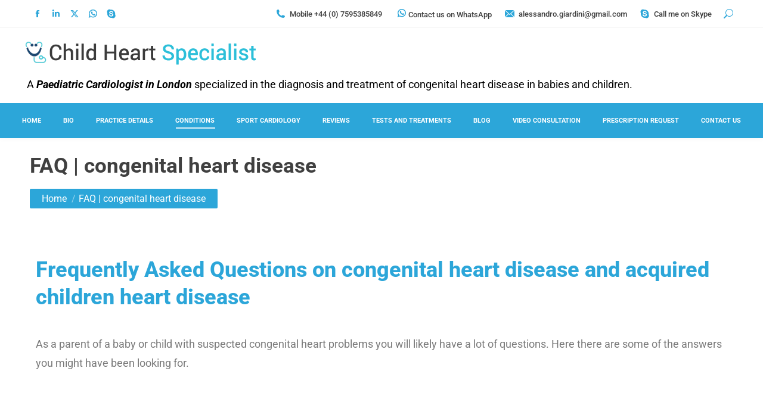

--- FILE ---
content_type: text/html; charset=UTF-8
request_url: https://www.childheartspecialist.com/faq-congenital-heart-disease/
body_size: 25653
content:
<!DOCTYPE html>
<!--[if !(IE 6) | !(IE 7) | !(IE 8)  ]><!-->
<html lang="en-GB" class="no-js">
<!--<![endif]-->
<head>
    
    
    
    
	<meta charset="UTF-8" />
		<meta name="viewport" content="width=device-width, initial-scale=1, maximum-scale=1, user-scalable=0">
			<link rel="profile" href="https://gmpg.org/xfn/11" />
	<script data-cfasync="false" data-no-defer="1" data-no-minify="1" data-no-optimize="1">var ewww_webp_supported=!1;function check_webp_feature(A,e){var w;e=void 0!==e?e:function(){},ewww_webp_supported?e(ewww_webp_supported):((w=new Image).onload=function(){ewww_webp_supported=0<w.width&&0<w.height,e&&e(ewww_webp_supported)},w.onerror=function(){e&&e(!1)},w.src="data:image/webp;base64,"+{alpha:"UklGRkoAAABXRUJQVlA4WAoAAAAQAAAAAAAAAAAAQUxQSAwAAAARBxAR/Q9ERP8DAABWUDggGAAAABQBAJ0BKgEAAQAAAP4AAA3AAP7mtQAAAA=="}[A])}check_webp_feature("alpha");</script><script data-cfasync="false" data-no-defer="1" data-no-minify="1" data-no-optimize="1">var Arrive=function(c,w){"use strict";if(c.MutationObserver&&"undefined"!=typeof HTMLElement){var r,a=0,u=(r=HTMLElement.prototype.matches||HTMLElement.prototype.webkitMatchesSelector||HTMLElement.prototype.mozMatchesSelector||HTMLElement.prototype.msMatchesSelector,{matchesSelector:function(e,t){return e instanceof HTMLElement&&r.call(e,t)},addMethod:function(e,t,r){var a=e[t];e[t]=function(){return r.length==arguments.length?r.apply(this,arguments):"function"==typeof a?a.apply(this,arguments):void 0}},callCallbacks:function(e,t){t&&t.options.onceOnly&&1==t.firedElems.length&&(e=[e[0]]);for(var r,a=0;r=e[a];a++)r&&r.callback&&r.callback.call(r.elem,r.elem);t&&t.options.onceOnly&&1==t.firedElems.length&&t.me.unbindEventWithSelectorAndCallback.call(t.target,t.selector,t.callback)},checkChildNodesRecursively:function(e,t,r,a){for(var i,n=0;i=e[n];n++)r(i,t,a)&&a.push({callback:t.callback,elem:i}),0<i.childNodes.length&&u.checkChildNodesRecursively(i.childNodes,t,r,a)},mergeArrays:function(e,t){var r,a={};for(r in e)e.hasOwnProperty(r)&&(a[r]=e[r]);for(r in t)t.hasOwnProperty(r)&&(a[r]=t[r]);return a},toElementsArray:function(e){return e=void 0!==e&&("number"!=typeof e.length||e===c)?[e]:e}}),e=(l.prototype.addEvent=function(e,t,r,a){a={target:e,selector:t,options:r,callback:a,firedElems:[]};return this._beforeAdding&&this._beforeAdding(a),this._eventsBucket.push(a),a},l.prototype.removeEvent=function(e){for(var t,r=this._eventsBucket.length-1;t=this._eventsBucket[r];r--)e(t)&&(this._beforeRemoving&&this._beforeRemoving(t),(t=this._eventsBucket.splice(r,1))&&t.length&&(t[0].callback=null))},l.prototype.beforeAdding=function(e){this._beforeAdding=e},l.prototype.beforeRemoving=function(e){this._beforeRemoving=e},l),t=function(i,n){var o=new e,l=this,s={fireOnAttributesModification:!1};return o.beforeAdding(function(t){var e=t.target;e!==c.document&&e!==c||(e=document.getElementsByTagName("html")[0]);var r=new MutationObserver(function(e){n.call(this,e,t)}),a=i(t.options);r.observe(e,a),t.observer=r,t.me=l}),o.beforeRemoving(function(e){e.observer.disconnect()}),this.bindEvent=function(e,t,r){t=u.mergeArrays(s,t);for(var a=u.toElementsArray(this),i=0;i<a.length;i++)o.addEvent(a[i],e,t,r)},this.unbindEvent=function(){var r=u.toElementsArray(this);o.removeEvent(function(e){for(var t=0;t<r.length;t++)if(this===w||e.target===r[t])return!0;return!1})},this.unbindEventWithSelectorOrCallback=function(r){var a=u.toElementsArray(this),i=r,e="function"==typeof r?function(e){for(var t=0;t<a.length;t++)if((this===w||e.target===a[t])&&e.callback===i)return!0;return!1}:function(e){for(var t=0;t<a.length;t++)if((this===w||e.target===a[t])&&e.selector===r)return!0;return!1};o.removeEvent(e)},this.unbindEventWithSelectorAndCallback=function(r,a){var i=u.toElementsArray(this);o.removeEvent(function(e){for(var t=0;t<i.length;t++)if((this===w||e.target===i[t])&&e.selector===r&&e.callback===a)return!0;return!1})},this},i=new function(){var s={fireOnAttributesModification:!1,onceOnly:!1,existing:!1};function n(e,t,r){return!(!u.matchesSelector(e,t.selector)||(e._id===w&&(e._id=a++),-1!=t.firedElems.indexOf(e._id)))&&(t.firedElems.push(e._id),!0)}var c=(i=new t(function(e){var t={attributes:!1,childList:!0,subtree:!0};return e.fireOnAttributesModification&&(t.attributes=!0),t},function(e,i){e.forEach(function(e){var t=e.addedNodes,r=e.target,a=[];null!==t&&0<t.length?u.checkChildNodesRecursively(t,i,n,a):"attributes"===e.type&&n(r,i)&&a.push({callback:i.callback,elem:r}),u.callCallbacks(a,i)})})).bindEvent;return i.bindEvent=function(e,t,r){t=void 0===r?(r=t,s):u.mergeArrays(s,t);var a=u.toElementsArray(this);if(t.existing){for(var i=[],n=0;n<a.length;n++)for(var o=a[n].querySelectorAll(e),l=0;l<o.length;l++)i.push({callback:r,elem:o[l]});if(t.onceOnly&&i.length)return r.call(i[0].elem,i[0].elem);setTimeout(u.callCallbacks,1,i)}c.call(this,e,t,r)},i},o=new function(){var a={};function i(e,t){return u.matchesSelector(e,t.selector)}var n=(o=new t(function(){return{childList:!0,subtree:!0}},function(e,r){e.forEach(function(e){var t=e.removedNodes,e=[];null!==t&&0<t.length&&u.checkChildNodesRecursively(t,r,i,e),u.callCallbacks(e,r)})})).bindEvent;return o.bindEvent=function(e,t,r){t=void 0===r?(r=t,a):u.mergeArrays(a,t),n.call(this,e,t,r)},o};d(HTMLElement.prototype),d(NodeList.prototype),d(HTMLCollection.prototype),d(HTMLDocument.prototype),d(Window.prototype);var n={};return s(i,n,"unbindAllArrive"),s(o,n,"unbindAllLeave"),n}function l(){this._eventsBucket=[],this._beforeAdding=null,this._beforeRemoving=null}function s(e,t,r){u.addMethod(t,r,e.unbindEvent),u.addMethod(t,r,e.unbindEventWithSelectorOrCallback),u.addMethod(t,r,e.unbindEventWithSelectorAndCallback)}function d(e){e.arrive=i.bindEvent,s(i,e,"unbindArrive"),e.leave=o.bindEvent,s(o,e,"unbindLeave")}}(window,void 0),ewww_webp_supported=!1;function check_webp_feature(e,t){var r;ewww_webp_supported?t(ewww_webp_supported):((r=new Image).onload=function(){ewww_webp_supported=0<r.width&&0<r.height,t(ewww_webp_supported)},r.onerror=function(){t(!1)},r.src="data:image/webp;base64,"+{alpha:"UklGRkoAAABXRUJQVlA4WAoAAAAQAAAAAAAAAAAAQUxQSAwAAAARBxAR/Q9ERP8DAABWUDggGAAAABQBAJ0BKgEAAQAAAP4AAA3AAP7mtQAAAA==",animation:"UklGRlIAAABXRUJQVlA4WAoAAAASAAAAAAAAAAAAQU5JTQYAAAD/////AABBTk1GJgAAAAAAAAAAAAAAAAAAAGQAAABWUDhMDQAAAC8AAAAQBxAREYiI/gcA"}[e])}function ewwwLoadImages(e){if(e){for(var t=document.querySelectorAll(".batch-image img, .image-wrapper a, .ngg-pro-masonry-item a, .ngg-galleria-offscreen-seo-wrapper a"),r=0,a=t.length;r<a;r++)ewwwAttr(t[r],"data-src",t[r].getAttribute("data-webp")),ewwwAttr(t[r],"data-thumbnail",t[r].getAttribute("data-webp-thumbnail"));for(var i=document.querySelectorAll("div.woocommerce-product-gallery__image"),r=0,a=i.length;r<a;r++)ewwwAttr(i[r],"data-thumb",i[r].getAttribute("data-webp-thumb"))}for(var n=document.querySelectorAll("video"),r=0,a=n.length;r<a;r++)ewwwAttr(n[r],"poster",e?n[r].getAttribute("data-poster-webp"):n[r].getAttribute("data-poster-image"));for(var o,l=document.querySelectorAll("img.ewww_webp_lazy_load"),r=0,a=l.length;r<a;r++)e&&(ewwwAttr(l[r],"data-lazy-srcset",l[r].getAttribute("data-lazy-srcset-webp")),ewwwAttr(l[r],"data-srcset",l[r].getAttribute("data-srcset-webp")),ewwwAttr(l[r],"data-lazy-src",l[r].getAttribute("data-lazy-src-webp")),ewwwAttr(l[r],"data-src",l[r].getAttribute("data-src-webp")),ewwwAttr(l[r],"data-orig-file",l[r].getAttribute("data-webp-orig-file")),ewwwAttr(l[r],"data-medium-file",l[r].getAttribute("data-webp-medium-file")),ewwwAttr(l[r],"data-large-file",l[r].getAttribute("data-webp-large-file")),null!=(o=l[r].getAttribute("srcset"))&&!1!==o&&o.includes("R0lGOD")&&ewwwAttr(l[r],"src",l[r].getAttribute("data-lazy-src-webp"))),l[r].className=l[r].className.replace(/\bewww_webp_lazy_load\b/,"");for(var s=document.querySelectorAll(".ewww_webp"),r=0,a=s.length;r<a;r++)e?(ewwwAttr(s[r],"srcset",s[r].getAttribute("data-srcset-webp")),ewwwAttr(s[r],"src",s[r].getAttribute("data-src-webp")),ewwwAttr(s[r],"data-orig-file",s[r].getAttribute("data-webp-orig-file")),ewwwAttr(s[r],"data-medium-file",s[r].getAttribute("data-webp-medium-file")),ewwwAttr(s[r],"data-large-file",s[r].getAttribute("data-webp-large-file")),ewwwAttr(s[r],"data-large_image",s[r].getAttribute("data-webp-large_image")),ewwwAttr(s[r],"data-src",s[r].getAttribute("data-webp-src"))):(ewwwAttr(s[r],"srcset",s[r].getAttribute("data-srcset-img")),ewwwAttr(s[r],"src",s[r].getAttribute("data-src-img"))),s[r].className=s[r].className.replace(/\bewww_webp\b/,"ewww_webp_loaded");window.jQuery&&jQuery.fn.isotope&&jQuery.fn.imagesLoaded&&(jQuery(".fusion-posts-container-infinite").imagesLoaded(function(){jQuery(".fusion-posts-container-infinite").hasClass("isotope")&&jQuery(".fusion-posts-container-infinite").isotope()}),jQuery(".fusion-portfolio:not(.fusion-recent-works) .fusion-portfolio-wrapper").imagesLoaded(function(){jQuery(".fusion-portfolio:not(.fusion-recent-works) .fusion-portfolio-wrapper").isotope()}))}function ewwwWebPInit(e){ewwwLoadImages(e),ewwwNggLoadGalleries(e),document.arrive(".ewww_webp",function(){ewwwLoadImages(e)}),document.arrive(".ewww_webp_lazy_load",function(){ewwwLoadImages(e)}),document.arrive("videos",function(){ewwwLoadImages(e)}),"loading"==document.readyState?document.addEventListener("DOMContentLoaded",ewwwJSONParserInit):("undefined"!=typeof galleries&&ewwwNggParseGalleries(e),ewwwWooParseVariations(e))}function ewwwAttr(e,t,r){null!=r&&!1!==r&&e.setAttribute(t,r)}function ewwwJSONParserInit(){"undefined"!=typeof galleries&&check_webp_feature("alpha",ewwwNggParseGalleries),check_webp_feature("alpha",ewwwWooParseVariations)}function ewwwWooParseVariations(e){if(e)for(var t=document.querySelectorAll("form.variations_form"),r=0,a=t.length;r<a;r++){var i=t[r].getAttribute("data-product_variations"),n=!1;try{for(var o in i=JSON.parse(i))void 0!==i[o]&&void 0!==i[o].image&&(void 0!==i[o].image.src_webp&&(i[o].image.src=i[o].image.src_webp,n=!0),void 0!==i[o].image.srcset_webp&&(i[o].image.srcset=i[o].image.srcset_webp,n=!0),void 0!==i[o].image.full_src_webp&&(i[o].image.full_src=i[o].image.full_src_webp,n=!0),void 0!==i[o].image.gallery_thumbnail_src_webp&&(i[o].image.gallery_thumbnail_src=i[o].image.gallery_thumbnail_src_webp,n=!0),void 0!==i[o].image.thumb_src_webp&&(i[o].image.thumb_src=i[o].image.thumb_src_webp,n=!0));n&&ewwwAttr(t[r],"data-product_variations",JSON.stringify(i))}catch(e){}}}function ewwwNggParseGalleries(e){if(e)for(var t in galleries){var r=galleries[t];galleries[t].images_list=ewwwNggParseImageList(r.images_list)}}function ewwwNggLoadGalleries(e){e&&document.addEventListener("ngg.galleria.themeadded",function(e,t){window.ngg_galleria._create_backup=window.ngg_galleria.create,window.ngg_galleria.create=function(e,t){var r=$(e).data("id");return galleries["gallery_"+r].images_list=ewwwNggParseImageList(galleries["gallery_"+r].images_list),window.ngg_galleria._create_backup(e,t)}})}function ewwwNggParseImageList(e){for(var t in e){var r=e[t];if(void 0!==r["image-webp"]&&(e[t].image=r["image-webp"],delete e[t]["image-webp"]),void 0!==r["thumb-webp"]&&(e[t].thumb=r["thumb-webp"],delete e[t]["thumb-webp"]),void 0!==r.full_image_webp&&(e[t].full_image=r.full_image_webp,delete e[t].full_image_webp),void 0!==r.srcsets)for(var a in r.srcsets)nggSrcset=r.srcsets[a],void 0!==r.srcsets[a+"-webp"]&&(e[t].srcsets[a]=r.srcsets[a+"-webp"],delete e[t].srcsets[a+"-webp"]);if(void 0!==r.full_srcsets)for(var i in r.full_srcsets)nggFSrcset=r.full_srcsets[i],void 0!==r.full_srcsets[i+"-webp"]&&(e[t].full_srcsets[i]=r.full_srcsets[i+"-webp"],delete e[t].full_srcsets[i+"-webp"])}return e}check_webp_feature("alpha",ewwwWebPInit);</script><meta name='robots' content='index, follow, max-image-preview:large, max-snippet:-1, max-video-preview:-1' />
	<style>img:is([sizes="auto" i], [sizes^="auto," i]) { contain-intrinsic-size: 3000px 1500px }</style>
	
	<!-- This site is optimized with the Yoast SEO Premium plugin v26.2 (Yoast SEO v21.7) - https://yoast.com/wordpress/plugins/seo/ -->
	<title>FAQ | congenital heart disease - Child Heart Specialist</title>
	<link rel="canonical" href="https://www.childheartspecialist.com/faq-congenital-heart-disease/" />
	<meta property="og:locale" content="en_GB" />
	<meta property="og:type" content="article" />
	<meta property="og:title" content="FAQ | congenital heart disease - Child Heart Specialist" />
	<meta property="og:description" content="Frequently Asked Questions on congenital heart disease and acquired children heart disease As a parent of a baby or child with suspected congenital heart problems you will likely have a lot of questions. Here there are some of the answers you might have been looking for. 1 &#8211; What is congenital heart disease (CHD)? Congenital&hellip;" />
	<meta property="og:url" content="https://www.childheartspecialist.com/faq-congenital-heart-disease/" />
	<meta property="og:site_name" content="Child Heart Specialist" />
	<meta property="article:publisher" content="https://www.facebook.com/Child-Heart-Specialist-London-905042846197682/" />
	<meta property="article:modified_time" content="2020-08-17T13:03:55+00:00" />
	<meta property="og:image" content="https://www.childheartspecialist.com/wp-content/uploads/2020/07/Anteprima-link-Fb.jpg" />
	<meta property="og:image:width" content="1200" />
	<meta property="og:image:height" content="630" />
	<meta property="og:image:type" content="image/jpeg" />
	<meta name="twitter:card" content="summary_large_image" />
	<meta name="twitter:site" content="@childheartdoc" />
	<meta name="twitter:label1" content="Estimated reading time" />
	<meta name="twitter:data1" content="3 minutes" />
	<script type="application/ld+json" class="yoast-schema-graph">{"@context":"https://schema.org","@graph":[{"@type":"WebPage","@id":"https://www.childheartspecialist.com/faq-congenital-heart-disease/","url":"https://www.childheartspecialist.com/faq-congenital-heart-disease/","name":"FAQ | congenital heart disease - Child Heart Specialist","isPartOf":{"@id":"https://www.childheartspecialist.com/#website"},"datePublished":"2020-07-21T21:56:39+00:00","dateModified":"2020-08-17T13:03:55+00:00","breadcrumb":{"@id":"https://www.childheartspecialist.com/faq-congenital-heart-disease/#breadcrumb"},"inLanguage":"en-GB","potentialAction":[{"@type":"ReadAction","target":["https://www.childheartspecialist.com/faq-congenital-heart-disease/"]}]},{"@type":"BreadcrumbList","@id":"https://www.childheartspecialist.com/faq-congenital-heart-disease/#breadcrumb","itemListElement":[{"@type":"ListItem","position":1,"name":"Home","item":"https://www.childheartspecialist.com/"},{"@type":"ListItem","position":2,"name":"FAQ | congenital heart disease"}]},{"@type":"WebSite","@id":"https://www.childheartspecialist.com/#website","url":"https://www.childheartspecialist.com/","name":"Child Heart Specialist","description":"Dr. Alessandro Giardini, Paediatric Cardiologist in London, UK who specialises in the care of children&#039;s heart problems","publisher":{"@id":"https://www.childheartspecialist.com/#organization"},"potentialAction":[{"@type":"SearchAction","target":{"@type":"EntryPoint","urlTemplate":"https://www.childheartspecialist.com/?s={search_term_string}"},"query-input":"required name=search_term_string"}],"inLanguage":"en-GB"},{"@type":"Organization","@id":"https://www.childheartspecialist.com/#organization","name":"Dr. Alessandro Giardini, Paediatric Cardiologist in London, UK","url":"https://www.childheartspecialist.com/","logo":{"@type":"ImageObject","inLanguage":"en-GB","@id":"https://www.childheartspecialist.com/#/schema/logo/image/","url":"https://www.childheartspecialist.com/wp-content/uploads/2020/07/logo550x81.png","contentUrl":"https://www.childheartspecialist.com/wp-content/uploads/2020/07/logo550x81.png","width":550,"height":81,"caption":"Dr. Alessandro Giardini, Paediatric Cardiologist in London, UK"},"image":{"@id":"https://www.childheartspecialist.com/#/schema/logo/image/"},"sameAs":["https://www.facebook.com/Child-Heart-Specialist-London-905042846197682/","https://twitter.com/childheartdoc","https://uk.linkedin.com/in/alessandro5574"]}]}</script>
	<!-- / Yoast SEO Premium plugin. -->


<link rel='dns-prefetch' href='//cdn.jsdelivr.net' />
<link rel='dns-prefetch' href='//cdnjs.cloudflare.com' />
<link rel='dns-prefetch' href='//fonts.googleapis.com' />
<link rel="alternate" type="application/rss+xml" title="Child Heart Specialist &raquo; Feed" href="https://www.childheartspecialist.com/feed/" />
<script>
window._wpemojiSettings = {"baseUrl":"https:\/\/s.w.org\/images\/core\/emoji\/16.0.1\/72x72\/","ext":".png","svgUrl":"https:\/\/s.w.org\/images\/core\/emoji\/16.0.1\/svg\/","svgExt":".svg","source":{"concatemoji":"https:\/\/www.childheartspecialist.com\/wp-includes\/js\/wp-emoji-release.min.js?ver=6.8.3"}};
/*! This file is auto-generated */
!function(s,n){var o,i,e;function c(e){try{var t={supportTests:e,timestamp:(new Date).valueOf()};sessionStorage.setItem(o,JSON.stringify(t))}catch(e){}}function p(e,t,n){e.clearRect(0,0,e.canvas.width,e.canvas.height),e.fillText(t,0,0);var t=new Uint32Array(e.getImageData(0,0,e.canvas.width,e.canvas.height).data),a=(e.clearRect(0,0,e.canvas.width,e.canvas.height),e.fillText(n,0,0),new Uint32Array(e.getImageData(0,0,e.canvas.width,e.canvas.height).data));return t.every(function(e,t){return e===a[t]})}function u(e,t){e.clearRect(0,0,e.canvas.width,e.canvas.height),e.fillText(t,0,0);for(var n=e.getImageData(16,16,1,1),a=0;a<n.data.length;a++)if(0!==n.data[a])return!1;return!0}function f(e,t,n,a){switch(t){case"flag":return n(e,"\ud83c\udff3\ufe0f\u200d\u26a7\ufe0f","\ud83c\udff3\ufe0f\u200b\u26a7\ufe0f")?!1:!n(e,"\ud83c\udde8\ud83c\uddf6","\ud83c\udde8\u200b\ud83c\uddf6")&&!n(e,"\ud83c\udff4\udb40\udc67\udb40\udc62\udb40\udc65\udb40\udc6e\udb40\udc67\udb40\udc7f","\ud83c\udff4\u200b\udb40\udc67\u200b\udb40\udc62\u200b\udb40\udc65\u200b\udb40\udc6e\u200b\udb40\udc67\u200b\udb40\udc7f");case"emoji":return!a(e,"\ud83e\udedf")}return!1}function g(e,t,n,a){var r="undefined"!=typeof WorkerGlobalScope&&self instanceof WorkerGlobalScope?new OffscreenCanvas(300,150):s.createElement("canvas"),o=r.getContext("2d",{willReadFrequently:!0}),i=(o.textBaseline="top",o.font="600 32px Arial",{});return e.forEach(function(e){i[e]=t(o,e,n,a)}),i}function t(e){var t=s.createElement("script");t.src=e,t.defer=!0,s.head.appendChild(t)}"undefined"!=typeof Promise&&(o="wpEmojiSettingsSupports",i=["flag","emoji"],n.supports={everything:!0,everythingExceptFlag:!0},e=new Promise(function(e){s.addEventListener("DOMContentLoaded",e,{once:!0})}),new Promise(function(t){var n=function(){try{var e=JSON.parse(sessionStorage.getItem(o));if("object"==typeof e&&"number"==typeof e.timestamp&&(new Date).valueOf()<e.timestamp+604800&&"object"==typeof e.supportTests)return e.supportTests}catch(e){}return null}();if(!n){if("undefined"!=typeof Worker&&"undefined"!=typeof OffscreenCanvas&&"undefined"!=typeof URL&&URL.createObjectURL&&"undefined"!=typeof Blob)try{var e="postMessage("+g.toString()+"("+[JSON.stringify(i),f.toString(),p.toString(),u.toString()].join(",")+"));",a=new Blob([e],{type:"text/javascript"}),r=new Worker(URL.createObjectURL(a),{name:"wpTestEmojiSupports"});return void(r.onmessage=function(e){c(n=e.data),r.terminate(),t(n)})}catch(e){}c(n=g(i,f,p,u))}t(n)}).then(function(e){for(var t in e)n.supports[t]=e[t],n.supports.everything=n.supports.everything&&n.supports[t],"flag"!==t&&(n.supports.everythingExceptFlag=n.supports.everythingExceptFlag&&n.supports[t]);n.supports.everythingExceptFlag=n.supports.everythingExceptFlag&&!n.supports.flag,n.DOMReady=!1,n.readyCallback=function(){n.DOMReady=!0}}).then(function(){return e}).then(function(){var e;n.supports.everything||(n.readyCallback(),(e=n.source||{}).concatemoji?t(e.concatemoji):e.wpemoji&&e.twemoji&&(t(e.twemoji),t(e.wpemoji)))}))}((window,document),window._wpemojiSettings);
</script>
<style id='wp-emoji-styles-inline-css'>

	img.wp-smiley, img.emoji {
		display: inline !important;
		border: none !important;
		box-shadow: none !important;
		height: 1em !important;
		width: 1em !important;
		margin: 0 0.07em !important;
		vertical-align: -0.1em !important;
		background: none !important;
		padding: 0 !important;
	}
</style>
<style id='classic-theme-styles-inline-css'>
/*! This file is auto-generated */
.wp-block-button__link{color:#fff;background-color:#32373c;border-radius:9999px;box-shadow:none;text-decoration:none;padding:calc(.667em + 2px) calc(1.333em + 2px);font-size:1.125em}.wp-block-file__button{background:#32373c;color:#fff;text-decoration:none}
</style>
<style id='safe-svg-svg-icon-style-inline-css'>
.safe-svg-cover{text-align:center}.safe-svg-cover .safe-svg-inside{display:inline-block;max-width:100%}.safe-svg-cover svg{fill:currentColor;height:100%;max-height:100%;max-width:100%;width:100%}

</style>
<style id='global-styles-inline-css'>
:root{--wp--preset--aspect-ratio--square: 1;--wp--preset--aspect-ratio--4-3: 4/3;--wp--preset--aspect-ratio--3-4: 3/4;--wp--preset--aspect-ratio--3-2: 3/2;--wp--preset--aspect-ratio--2-3: 2/3;--wp--preset--aspect-ratio--16-9: 16/9;--wp--preset--aspect-ratio--9-16: 9/16;--wp--preset--color--black: #000000;--wp--preset--color--cyan-bluish-gray: #abb8c3;--wp--preset--color--white: #FFF;--wp--preset--color--pale-pink: #f78da7;--wp--preset--color--vivid-red: #cf2e2e;--wp--preset--color--luminous-vivid-orange: #ff6900;--wp--preset--color--luminous-vivid-amber: #fcb900;--wp--preset--color--light-green-cyan: #7bdcb5;--wp--preset--color--vivid-green-cyan: #00d084;--wp--preset--color--pale-cyan-blue: #8ed1fc;--wp--preset--color--vivid-cyan-blue: #0693e3;--wp--preset--color--vivid-purple: #9b51e0;--wp--preset--color--accent: #ffffff;--wp--preset--color--dark-gray: #111;--wp--preset--color--light-gray: #767676;--wp--preset--gradient--vivid-cyan-blue-to-vivid-purple: linear-gradient(135deg,rgba(6,147,227,1) 0%,rgb(155,81,224) 100%);--wp--preset--gradient--light-green-cyan-to-vivid-green-cyan: linear-gradient(135deg,rgb(122,220,180) 0%,rgb(0,208,130) 100%);--wp--preset--gradient--luminous-vivid-amber-to-luminous-vivid-orange: linear-gradient(135deg,rgba(252,185,0,1) 0%,rgba(255,105,0,1) 100%);--wp--preset--gradient--luminous-vivid-orange-to-vivid-red: linear-gradient(135deg,rgba(255,105,0,1) 0%,rgb(207,46,46) 100%);--wp--preset--gradient--very-light-gray-to-cyan-bluish-gray: linear-gradient(135deg,rgb(238,238,238) 0%,rgb(169,184,195) 100%);--wp--preset--gradient--cool-to-warm-spectrum: linear-gradient(135deg,rgb(74,234,220) 0%,rgb(151,120,209) 20%,rgb(207,42,186) 40%,rgb(238,44,130) 60%,rgb(251,105,98) 80%,rgb(254,248,76) 100%);--wp--preset--gradient--blush-light-purple: linear-gradient(135deg,rgb(255,206,236) 0%,rgb(152,150,240) 100%);--wp--preset--gradient--blush-bordeaux: linear-gradient(135deg,rgb(254,205,165) 0%,rgb(254,45,45) 50%,rgb(107,0,62) 100%);--wp--preset--gradient--luminous-dusk: linear-gradient(135deg,rgb(255,203,112) 0%,rgb(199,81,192) 50%,rgb(65,88,208) 100%);--wp--preset--gradient--pale-ocean: linear-gradient(135deg,rgb(255,245,203) 0%,rgb(182,227,212) 50%,rgb(51,167,181) 100%);--wp--preset--gradient--electric-grass: linear-gradient(135deg,rgb(202,248,128) 0%,rgb(113,206,126) 100%);--wp--preset--gradient--midnight: linear-gradient(135deg,rgb(2,3,129) 0%,rgb(40,116,252) 100%);--wp--preset--font-size--small: 13px;--wp--preset--font-size--medium: 20px;--wp--preset--font-size--large: 36px;--wp--preset--font-size--x-large: 42px;--wp--preset--spacing--20: 0.44rem;--wp--preset--spacing--30: 0.67rem;--wp--preset--spacing--40: 1rem;--wp--preset--spacing--50: 1.5rem;--wp--preset--spacing--60: 2.25rem;--wp--preset--spacing--70: 3.38rem;--wp--preset--spacing--80: 5.06rem;--wp--preset--shadow--natural: 6px 6px 9px rgba(0, 0, 0, 0.2);--wp--preset--shadow--deep: 12px 12px 50px rgba(0, 0, 0, 0.4);--wp--preset--shadow--sharp: 6px 6px 0px rgba(0, 0, 0, 0.2);--wp--preset--shadow--outlined: 6px 6px 0px -3px rgba(255, 255, 255, 1), 6px 6px rgba(0, 0, 0, 1);--wp--preset--shadow--crisp: 6px 6px 0px rgba(0, 0, 0, 1);}:where(.is-layout-flex){gap: 0.5em;}:where(.is-layout-grid){gap: 0.5em;}body .is-layout-flex{display: flex;}.is-layout-flex{flex-wrap: wrap;align-items: center;}.is-layout-flex > :is(*, div){margin: 0;}body .is-layout-grid{display: grid;}.is-layout-grid > :is(*, div){margin: 0;}:where(.wp-block-columns.is-layout-flex){gap: 2em;}:where(.wp-block-columns.is-layout-grid){gap: 2em;}:where(.wp-block-post-template.is-layout-flex){gap: 1.25em;}:where(.wp-block-post-template.is-layout-grid){gap: 1.25em;}.has-black-color{color: var(--wp--preset--color--black) !important;}.has-cyan-bluish-gray-color{color: var(--wp--preset--color--cyan-bluish-gray) !important;}.has-white-color{color: var(--wp--preset--color--white) !important;}.has-pale-pink-color{color: var(--wp--preset--color--pale-pink) !important;}.has-vivid-red-color{color: var(--wp--preset--color--vivid-red) !important;}.has-luminous-vivid-orange-color{color: var(--wp--preset--color--luminous-vivid-orange) !important;}.has-luminous-vivid-amber-color{color: var(--wp--preset--color--luminous-vivid-amber) !important;}.has-light-green-cyan-color{color: var(--wp--preset--color--light-green-cyan) !important;}.has-vivid-green-cyan-color{color: var(--wp--preset--color--vivid-green-cyan) !important;}.has-pale-cyan-blue-color{color: var(--wp--preset--color--pale-cyan-blue) !important;}.has-vivid-cyan-blue-color{color: var(--wp--preset--color--vivid-cyan-blue) !important;}.has-vivid-purple-color{color: var(--wp--preset--color--vivid-purple) !important;}.has-black-background-color{background-color: var(--wp--preset--color--black) !important;}.has-cyan-bluish-gray-background-color{background-color: var(--wp--preset--color--cyan-bluish-gray) !important;}.has-white-background-color{background-color: var(--wp--preset--color--white) !important;}.has-pale-pink-background-color{background-color: var(--wp--preset--color--pale-pink) !important;}.has-vivid-red-background-color{background-color: var(--wp--preset--color--vivid-red) !important;}.has-luminous-vivid-orange-background-color{background-color: var(--wp--preset--color--luminous-vivid-orange) !important;}.has-luminous-vivid-amber-background-color{background-color: var(--wp--preset--color--luminous-vivid-amber) !important;}.has-light-green-cyan-background-color{background-color: var(--wp--preset--color--light-green-cyan) !important;}.has-vivid-green-cyan-background-color{background-color: var(--wp--preset--color--vivid-green-cyan) !important;}.has-pale-cyan-blue-background-color{background-color: var(--wp--preset--color--pale-cyan-blue) !important;}.has-vivid-cyan-blue-background-color{background-color: var(--wp--preset--color--vivid-cyan-blue) !important;}.has-vivid-purple-background-color{background-color: var(--wp--preset--color--vivid-purple) !important;}.has-black-border-color{border-color: var(--wp--preset--color--black) !important;}.has-cyan-bluish-gray-border-color{border-color: var(--wp--preset--color--cyan-bluish-gray) !important;}.has-white-border-color{border-color: var(--wp--preset--color--white) !important;}.has-pale-pink-border-color{border-color: var(--wp--preset--color--pale-pink) !important;}.has-vivid-red-border-color{border-color: var(--wp--preset--color--vivid-red) !important;}.has-luminous-vivid-orange-border-color{border-color: var(--wp--preset--color--luminous-vivid-orange) !important;}.has-luminous-vivid-amber-border-color{border-color: var(--wp--preset--color--luminous-vivid-amber) !important;}.has-light-green-cyan-border-color{border-color: var(--wp--preset--color--light-green-cyan) !important;}.has-vivid-green-cyan-border-color{border-color: var(--wp--preset--color--vivid-green-cyan) !important;}.has-pale-cyan-blue-border-color{border-color: var(--wp--preset--color--pale-cyan-blue) !important;}.has-vivid-cyan-blue-border-color{border-color: var(--wp--preset--color--vivid-cyan-blue) !important;}.has-vivid-purple-border-color{border-color: var(--wp--preset--color--vivid-purple) !important;}.has-vivid-cyan-blue-to-vivid-purple-gradient-background{background: var(--wp--preset--gradient--vivid-cyan-blue-to-vivid-purple) !important;}.has-light-green-cyan-to-vivid-green-cyan-gradient-background{background: var(--wp--preset--gradient--light-green-cyan-to-vivid-green-cyan) !important;}.has-luminous-vivid-amber-to-luminous-vivid-orange-gradient-background{background: var(--wp--preset--gradient--luminous-vivid-amber-to-luminous-vivid-orange) !important;}.has-luminous-vivid-orange-to-vivid-red-gradient-background{background: var(--wp--preset--gradient--luminous-vivid-orange-to-vivid-red) !important;}.has-very-light-gray-to-cyan-bluish-gray-gradient-background{background: var(--wp--preset--gradient--very-light-gray-to-cyan-bluish-gray) !important;}.has-cool-to-warm-spectrum-gradient-background{background: var(--wp--preset--gradient--cool-to-warm-spectrum) !important;}.has-blush-light-purple-gradient-background{background: var(--wp--preset--gradient--blush-light-purple) !important;}.has-blush-bordeaux-gradient-background{background: var(--wp--preset--gradient--blush-bordeaux) !important;}.has-luminous-dusk-gradient-background{background: var(--wp--preset--gradient--luminous-dusk) !important;}.has-pale-ocean-gradient-background{background: var(--wp--preset--gradient--pale-ocean) !important;}.has-electric-grass-gradient-background{background: var(--wp--preset--gradient--electric-grass) !important;}.has-midnight-gradient-background{background: var(--wp--preset--gradient--midnight) !important;}.has-small-font-size{font-size: var(--wp--preset--font-size--small) !important;}.has-medium-font-size{font-size: var(--wp--preset--font-size--medium) !important;}.has-large-font-size{font-size: var(--wp--preset--font-size--large) !important;}.has-x-large-font-size{font-size: var(--wp--preset--font-size--x-large) !important;}
:where(.wp-block-post-template.is-layout-flex){gap: 1.25em;}:where(.wp-block-post-template.is-layout-grid){gap: 1.25em;}
:where(.wp-block-columns.is-layout-flex){gap: 2em;}:where(.wp-block-columns.is-layout-grid){gap: 2em;}
:root :where(.wp-block-pullquote){font-size: 1.5em;line-height: 1.6;}
</style>
<link rel='stylesheet' id='contact-form-7-css' href='https://www.childheartspecialist.com/wp-content/plugins/contact-form-7/includes/css/styles.css?ver=6.1.2' media='all' />
<link rel='stylesheet' id='nbcpf-intlTelInput-style-css' href='https://www.childheartspecialist.com/wp-content/plugins/country-phone-field-contact-form-7/assets/css/intlTelInput.min.css?ver=6.8.3' media='all' />
<link rel='stylesheet' id='nbcpf-countryFlag-style-css' href='https://www.childheartspecialist.com/wp-content/plugins/country-phone-field-contact-form-7/assets/css/countrySelect.min.css?ver=6.8.3' media='all' />
<link rel='stylesheet' id='wp-review-slider-pro-public_combine-css' href='https://www.childheartspecialist.com/wp-content/plugins/wp-google-places-review-slider/public/css/wprev-public_combine.css?ver=17.5' media='all' />
<link rel='stylesheet' id='wpcf7-redirect-script-frontend-css' href='https://www.childheartspecialist.com/wp-content/plugins/wpcf7-redirect/build/assets/frontend-script.css?ver=2c532d7e2be36f6af233' media='all' />
<link rel='stylesheet' id='grw-public-main-css-css' href='https://www.childheartspecialist.com/wp-content/plugins/widget-google-reviews/assets/css/public-main.css?ver=6.5' media='all' />
<link rel='stylesheet' id='bootstrap_css-css' href='https://cdn.jsdelivr.net/npm/bootstrap@5.0.0-beta2/dist/css/bootstrap.min.css' media='all' />
<link rel='stylesheet' id='fontawesome_css-css' href='https://cdnjs.cloudflare.com/ajax/libs/font-awesome/5.15.3/css/all.min.css?ver=6.8.3' media='all' />
<link rel='stylesheet' id='the7-font-css' href='https://www.childheartspecialist.com/wp-content/themes/dt-the7/fonts/icomoon-the7-font/icomoon-the7-font.min.css?ver=12.10.0.1' media='all' />
<link rel='stylesheet' id='the7-fontello-css' href='https://www.childheartspecialist.com/wp-content/themes/dt-the7/fonts/fontello/css/fontello.min.css?ver=12.10.0.1' media='all' />
<link rel='stylesheet' id='dt-web-fonts-css' href='https://fonts.googleapis.com/css?family=Roboto:400,500,600,700' media='all' />
<link rel='stylesheet' id='dt-main-css' href='https://www.childheartspecialist.com/wp-content/themes/dt-the7/css/main.min.css?ver=12.10.0.1' media='all' />
<style id='dt-main-inline-css'>
body #load {
  display: block;
  height: 100%;
  overflow: hidden;
  position: fixed;
  width: 100%;
  z-index: 9901;
  opacity: 1;
  visibility: visible;
  transition: all .35s ease-out;
}
.load-wrap {
  width: 100%;
  height: 100%;
  background-position: center center;
  background-repeat: no-repeat;
  text-align: center;
  display: -ms-flexbox;
  display: -ms-flex;
  display: flex;
  -ms-align-items: center;
  -ms-flex-align: center;
  align-items: center;
  -ms-flex-flow: column wrap;
  flex-flow: column wrap;
  -ms-flex-pack: center;
  -ms-justify-content: center;
  justify-content: center;
}
.load-wrap > svg {
  position: absolute;
  top: 50%;
  left: 50%;
  transform: translate(-50%,-50%);
}
#load {
  background: var(--the7-elementor-beautiful-loading-bg,#ffffff);
  --the7-beautiful-spinner-color2: var(--the7-beautiful-spinner-color,rgba(51,51,51,0.25));
}

</style>
<link rel='stylesheet' id='the7-custom-scrollbar-css' href='https://www.childheartspecialist.com/wp-content/themes/dt-the7/lib/custom-scrollbar/custom-scrollbar.min.css?ver=12.10.0.1' media='all' />
<link rel='stylesheet' id='the7-css-vars-css' href='https://www.childheartspecialist.com/wp-content/uploads/the7-css/css-vars.css?ver=ef7224c4f787' media='all' />
<link rel='stylesheet' id='dt-custom-css' href='https://www.childheartspecialist.com/wp-content/uploads/the7-css/custom.css?ver=ef7224c4f787' media='all' />
<link rel='stylesheet' id='dt-media-css' href='https://www.childheartspecialist.com/wp-content/uploads/the7-css/media.css?ver=ef7224c4f787' media='all' />
<link rel='stylesheet' id='the7-mega-menu-css' href='https://www.childheartspecialist.com/wp-content/uploads/the7-css/mega-menu.css?ver=ef7224c4f787' media='all' />
<link rel='stylesheet' id='the7-elements-css' href='https://www.childheartspecialist.com/wp-content/uploads/the7-css/post-type-dynamic.css?ver=ef7224c4f787' media='all' />
<link rel='stylesheet' id='elementor-icons-css' href='https://www.childheartspecialist.com/wp-content/plugins/elementor/assets/lib/eicons/css/elementor-icons.min.css?ver=5.44.0' media='all' />
<link rel='stylesheet' id='elementor-frontend-css' href='https://www.childheartspecialist.com/wp-content/plugins/elementor/assets/css/frontend.min.css?ver=3.32.5' media='all' />
<link rel='stylesheet' id='elementor-post-8054-css' href='https://www.childheartspecialist.com/wp-content/uploads/elementor/css/post-8054.css?ver=1764804530' media='all' />
<link rel='stylesheet' id='widget-heading-css' href='https://www.childheartspecialist.com/wp-content/plugins/elementor/assets/css/widget-heading.min.css?ver=3.32.5' media='all' />
<link rel='stylesheet' id='widget-toggle-css' href='https://www.childheartspecialist.com/wp-content/plugins/elementor/assets/css/widget-toggle.min.css?ver=3.32.5' media='all' />
<link rel='stylesheet' id='elementor-post-46-css' href='https://www.childheartspecialist.com/wp-content/uploads/elementor/css/post-46.css?ver=1764827339' media='all' />
<link rel='stylesheet' id='style-css' href='https://www.childheartspecialist.com/wp-content/themes/dt-the7-child/style.css?ver=12.10.0.1' media='all' />
<link rel='stylesheet' id='the7-elementor-global-css' href='https://www.childheartspecialist.com/wp-content/themes/dt-the7/css/compatibility/elementor/elementor-global.min.css?ver=12.10.0.1' media='all' />
<link rel='stylesheet' id='elementor-gf-local-roboto-css' href='https://www.childheartspecialist.com/wp-content/uploads/elementor/google-fonts/css/roboto.css?ver=1747754700' media='all' />
<link rel='stylesheet' id='elementor-gf-local-robotoslab-css' href='https://www.childheartspecialist.com/wp-content/uploads/elementor/google-fonts/css/robotoslab.css?ver=1747754702' media='all' />
<link rel='stylesheet' id='elementor-icons-shared-0-css' href='https://www.childheartspecialist.com/wp-content/plugins/elementor/assets/lib/font-awesome/css/fontawesome.min.css?ver=5.15.3' media='all' />
<link rel='stylesheet' id='elementor-icons-fa-solid-css' href='https://www.childheartspecialist.com/wp-content/plugins/elementor/assets/lib/font-awesome/css/solid.min.css?ver=5.15.3' media='all' />
<script src="https://www.childheartspecialist.com/wp-includes/js/jquery/jquery.min.js?ver=3.7.1" id="jquery-core-js"></script>
<script src="https://www.childheartspecialist.com/wp-includes/js/jquery/jquery-migrate.min.js?ver=3.4.1" id="jquery-migrate-js"></script>
<script defer="defer" src="https://www.childheartspecialist.com/wp-content/plugins/widget-google-reviews/assets/js/public-main.js?ver=6.5" id="grw-public-main-js-js"></script>
<script id="dt-above-fold-js-extra">
var dtLocal = {"themeUrl":"https:\/\/www.childheartspecialist.com\/wp-content\/themes\/dt-the7","passText":"To view this protected post, enter the password below:","moreButtonText":{"loading":"Loading...","loadMore":"Load more"},"postID":"46","ajaxurl":"https:\/\/www.childheartspecialist.com\/wp-admin\/admin-ajax.php","REST":{"baseUrl":"https:\/\/www.childheartspecialist.com\/wp-json\/the7\/v1","endpoints":{"sendMail":"\/send-mail"}},"contactMessages":{"required":"One or more fields have an error. Please check and try again.","terms":"Please accept the privacy policy.","fillTheCaptchaError":"Please, fill the captcha."},"captchaSiteKey":"","ajaxNonce":"fa310d41d3","pageData":{"type":"page","template":"page","layout":null},"themeSettings":{"smoothScroll":"off","lazyLoading":false,"desktopHeader":{"height":180},"ToggleCaptionEnabled":"disabled","ToggleCaption":"Navigation","floatingHeader":{"showAfter":94,"showMenu":true,"height":60,"logo":{"showLogo":false,"html":"","url":"https:\/\/www.childheartspecialist.com\/"}},"topLine":{"floatingTopLine":{"logo":{"showLogo":false,"html":""}}},"mobileHeader":{"firstSwitchPoint":1275,"secondSwitchPoint":778,"firstSwitchPointHeight":60,"secondSwitchPointHeight":60,"mobileToggleCaptionEnabled":"disabled","mobileToggleCaption":"Menu"},"stickyMobileHeaderFirstSwitch":{"logo":{"html":"<img class=\" preload-me\" src=\"https:\/\/www.childheartspecialist.com\/wp-content\/uploads\/2020\/07\/logo550x81.png\" srcset=\"https:\/\/www.childheartspecialist.com\/wp-content\/uploads\/2020\/07\/logo550x81.png 550w\" width=\"275\" height=\"40\"   sizes=\"275px\" alt=\"Child Heart Specialist\" \/>"}},"stickyMobileHeaderSecondSwitch":{"logo":{"html":"<img class=\" preload-me\" src=\"https:\/\/www.childheartspecialist.com\/wp-content\/uploads\/2020\/07\/logo550x81.png\" srcset=\"https:\/\/www.childheartspecialist.com\/wp-content\/uploads\/2020\/07\/logo550x81.png 550w\" width=\"275\" height=\"40\"   sizes=\"275px\" alt=\"Child Heart Specialist\" \/>"}},"sidebar":{"switchPoint":992},"boxedWidth":"1280px"},"elementor":{"settings":{"container_width":1140}}};
var dtShare = {"shareButtonText":{"facebook":"Share on Facebook","twitter":"Share on X","pinterest":"Pin it","linkedin":"Share on Linkedin","whatsapp":"Share on Whatsapp"},"overlayOpacity":"85"};
</script>
<script src="https://www.childheartspecialist.com/wp-content/themes/dt-the7/js/above-the-fold.min.js?ver=12.10.0.1" id="dt-above-fold-js"></script>
<link rel="https://api.w.org/" href="https://www.childheartspecialist.com/wp-json/" /><link rel="alternate" title="JSON" type="application/json" href="https://www.childheartspecialist.com/wp-json/wp/v2/pages/46" /><link rel="EditURI" type="application/rsd+xml" title="RSD" href="https://www.childheartspecialist.com/xmlrpc.php?rsd" />
<meta name="generator" content="WordPress 6.8.3" />
<link rel='shortlink' href='https://www.childheartspecialist.com/?p=46' />
<link rel="alternate" title="oEmbed (JSON)" type="application/json+oembed" href="https://www.childheartspecialist.com/wp-json/oembed/1.0/embed?url=https%3A%2F%2Fwww.childheartspecialist.com%2Ffaq-congenital-heart-disease%2F" />
<link rel="alternate" title="oEmbed (XML)" type="text/xml+oembed" href="https://www.childheartspecialist.com/wp-json/oembed/1.0/embed?url=https%3A%2F%2Fwww.childheartspecialist.com%2Ffaq-congenital-heart-disease%2F&#038;format=xml" />
<meta name="generator" content="Elementor 3.32.5; settings: css_print_method-external, google_font-enabled, font_display-auto">
			<style>
				.e-con.e-parent:nth-of-type(n+4):not(.e-lazyloaded):not(.e-no-lazyload),
				.e-con.e-parent:nth-of-type(n+4):not(.e-lazyloaded):not(.e-no-lazyload) * {
					background-image: none !important;
				}
				@media screen and (max-height: 1024px) {
					.e-con.e-parent:nth-of-type(n+3):not(.e-lazyloaded):not(.e-no-lazyload),
					.e-con.e-parent:nth-of-type(n+3):not(.e-lazyloaded):not(.e-no-lazyload) * {
						background-image: none !important;
					}
				}
				@media screen and (max-height: 640px) {
					.e-con.e-parent:nth-of-type(n+2):not(.e-lazyloaded):not(.e-no-lazyload),
					.e-con.e-parent:nth-of-type(n+2):not(.e-lazyloaded):not(.e-no-lazyload) * {
						background-image: none !important;
					}
				}
			</style>
			<noscript><style>.lazyload[data-src]{display:none !important;}</style></noscript><style>.lazyload{background-image:none !important;}.lazyload:before{background-image:none !important;}</style><style>.wp-block-gallery.is-cropped .blocks-gallery-item picture{height:100%;width:100%;}</style><script type="text/javascript" id="the7-loader-script">
document.addEventListener("DOMContentLoaded", function(event) {
	var load = document.getElementById("load");
	if(!load.classList.contains('loader-removed')){
		var removeLoading = setTimeout(function() {
			load.className += " loader-removed";
		}, 300);
	}
});
</script>
		<link rel="icon" href="https://www.childheartspecialist.com/wp-content/uploads/2020/07/heartbeat.png" type="image/png" sizes="16x16"/>		<style id="wp-custom-css">
			.near-logo-first > p{
	color:#404040 !important;
}

.single .post:not(.type-event) .post-thumbnail, .single .single-postlike:not(.type-event) .post-thumbnail {
	text-align:center !important;
	margin:0 auto 45px auto;
}
.single .post:not(.type-event) .post-thumbnail, .single .single-postlike:not(.type-event) .post-thumbnail img {
	width:max-content;
}		</style>
		<style id='the7-custom-inline-css' type='text/css'>
.sub-nav .menu-item i.fa,
.sub-nav .menu-item i.fas,
.sub-nav .menu-item i.far,
.sub-nav .menu-item i.fab {
	text-align: center;
	width: 1.25em;
}


#presscore-custom-menu-one-2 > ul{
	list-style: inside;
}

.footer .custom-menu li>ul {
	display:none;
}

.footer .widget-title {
	font-size: 25px;
	line-height:30px;
}

.condition-paragraph-title{
	font-size:28px;
	line-height:37px;
	color:#6E6E6E;
	margin-bottom:35px;
	margin-top:25px;	
}
.condition-paragraph-title::after {
 content:"";
	position:relative;
	display:block;
	margin-top:25px;
	margin-left:5px;
	background-color:#2ca6d9;
	width:86px;
	position:relative;
	height:4px;
}

.Cf7-Upload {
	margin-bottom:30px;
	display: block;
	font-size: 15px;
}
input[type=checkbox] {
	margin-left: -13px;
	margin-right: 5px;
}
.accettazionecontatti {
	font-size: 14px;
	line-height: 1.5;
	padding-top: 15px;
	padding-bottom: 20px;
}

#presscore-custom-menu-one-2 > ul > li > a, #presscore-custom-menu-one-3 > ul > li > a{
	color:#fff;
}
.elementor-toc__list-wrapper{
	list-style-type:none !important;
}

@media screen and (max-width:768px){
	.page-title-head.hgroup > h1{
		font-size:35px;
		line-height:46px;
	}
}
.single-post .entry-content h2 {
	margin-top:30px;
	margin-bottom:15px;
	font-size:30px;
	line-height:37px;
}
.single-post .entry-content h3 {
	margin-top:30px;
	margin-bottom:15px;
	font-size:27px;
	line-height:34px;
}
.single-post .entry-content h4 {
	margin-top:30px;
	margin-bottom:15px;
	font-size:25px;
	line-height:32px;
}
.single-post .entry-content h5 {
	margin-top:30px;
	margin-bottom:15px;
	font-size:22px;
	line-height:39px;
}
.single-post .entry-content figure  {
	margin-top:30px;
	margin-bottom:30px;
}

.fixed-masthead.sticky-on .header-bar .branding .mini-widgets {
	display:none;
}

p {
	margin-bottom:25px;
}
.accent-gradient .owl-carousel .owl-nav i:hover, 
.accent-gradient .owl-carousel .owl-nav i::before:hover {
	background:#fff !important;
}
.TopbarWhatsapp {
	margin-left:5px;
}

.HeaderDescription-desktop {
	color:#000;
	margin-top:10px;
	margin-bottom:15px;
	margin-left:15px;
	/*max-width:800px;*/
}
@media (max-width:992px) {
	.home .HeaderDescription {
	    margin: 30px 15px -30px 30px;
			color:#000;
	}
	.HeaderDescription {
	    margin: 30px 15px 30px 30px;
			color:#000;
	}
}
@media screen and (min-width:993px) and (max-width:1149px) {
	.HeaderDescription {
	    margin: 30px 15px 30px 30px;
			color:#000;
	}
}
@media (min-width:1150px) {
		.HeaderDescription {
		display:none;		
	}
}
.breadcrumbs li:nth-child(2) a {
	pointer-events: none;
  cursor: default;
  text-decoration: none;
} 
.elementor-testimonial__image img {
	border-radius:0px;
}
.elementor-widget-testimonial-carousel .elementor-testimonial__image img {
	width:unset;
	height:unset;
}
.elementor-12 .elementor-element.elementor-element-7796278 .elementor-testimonial__image img {
		width:unset;
	height:unset;
}
.fixed-masthead.sticky-on .HeaderDescription-desktop {
	display:none;
}
.rr_review_form .form_table .rr_form_row .rr_form_input textarea {
    width: 100%;
    height: 150px;
}
.mobile-main-nav .next-level-button, .mobile-mini-widgets-in-menu a {
	color:#fff !important;
}
#page .portfolio-shortcode:not(.gradient-overlay-layout-list):not(.content-rollover-layout-list) .entry-title a:hover {
		color:#2CA6D9;
}
#presscore-custom-menu-one-2 > ul > li > a {
	font-size:15px;
}
#presscore-custom-menu-one-2 > ul > li > a:hover, #footer .soc-ico a:hover .soc-font-icon {
	color:#2CA6D9;
}

#presscore-custom-menu-one-2 .custom-menu li {
		margin-bottom:-4px;
}
.dt-mobile-header .soc-ico a:not(:hover) .soc-font-icon {
	color:#fff !important;
}
@media (min-width: 650px) {
	.hdsb-stickybanner {
    padding: 30px 50px 30px 30px;
	}
	.hdsb-stickybanner .hdsb-stickybanner-text {
    font-size: 22px;
    line-height: 29px;
		padding-right: 15px;
	}
}
.hdsb-stickybanner .hdsb-stickybanner-btn {
	  padding: 4px 0px;
    margin: 0 15px;
    min-width: 150px;
    border-radius: 10px;
    text-decoration: none;
}
@media (max-width: 768px) {
		.hdsb-stickybanner .hdsb-stickybanner-text {
		padding-right: 30px;
			padding-left:15px;
    padding-bottom: 0px;
	}
	.hdsb-stickybanner .hdsb-stickybanner-btn {
		margin-left: 0px;
	}
}

@media (min-width: 320px) {
	#fbannermess {
    max-width: 100%;
		text-align:center;
	}
}
.ButtonReadmore {
	background:#333;
	border-radius:15px;
	color:#F1D4CE !important;
	padding:8px 25px;
	margin-top:-10px;
}
#fbannermess li {
	display:inline;
}
#fbannermess {
  top: 15px;
	float:none;
  left: unset;
}
.hiderzone a {
	font-family: 'Verdana';
	display: inline-block;
	-webkit-transform: scale(1.8,1.4);
	-moz-transform: scale(1.8,1.4);
	-ms-transform: scale(1.8,1.4);
	-o-transform: scale(1.8,1.4);
	transform: scale(1.8,1.4);
}
.hiderzone {
	right: 15px !important;
	top: 10px !important;
}
#fbannermess h3, #fbannermess h3 a {
	line-height:26px;
}

#fbannercont {
    width: 100%;
}
.page-id-7882 .fbanner {
	display:none  !important;
}

@media (max-width: 767px){
 .fbanner {
    /*display: block !important;*/
	 	height:110px;
	}
	#fbannermess h3, #fbannermess h3 a {
    line-height: 24px;
    padding-left: 15px;
    padding-right: 15px;
}
	/*.hiderzone {
    right: 15px !important;
    top: 50px !important;
    display: block;
    width: 30px;
    height: 30px;
    border-radius: 100%;
    border: 2px solid #333;
    text-align: center;
	}
	.hiderzone a {
		transform: translate(0px, -1px);
	}*/
	.ButtonReadmore { 
		margin-bottom:10px;
	}
	#fbannermess h3, #fbannermess h3 a {
		font-size:15px;
		line-height:22px;
	}
}

/* Nascondo Badge Google Recaptcha */
.grecaptcha-badge {
    opacity:0 !important;
}


/* floating bottom bar  */

@media screen and (min-width:1025px) {
	div.barra-richiedi {
			display:none;
	}
}


/* BANNER AVVISO */

 #Floating-Bottom-Banner .fas.fa-long-arrow-alt-right {
	color:#333;
}

#Floating-Bottom-Banner a, #Floating-Bottom-Banner a:hover {
   color: #333;
}
#bottom-bar {
	padding-bottom:0px !important;
	font-size: 13px;
  line-height: 18px;
}
.bottone-avviso-fixed:hover {
	color:#333;
} 
.BannerTestoAvviso {
	padding-bottom:0px;
	margin-bottom:0px;
}


@media (min-width:1025px) {
	.bottone-avviso-fixed {
		z-index:9900;
		padding-top:8px;
		padding-bottom:12px;
		position:fixed;
		width:100%;
		bottom:0px;
		color:#333;
		text-align:center;
		text-decoration:none;
		background: #f1d4ce; 
	}
	.bottone-avviso-fixed p.BannerTitolo-Corso {
		font-size:29px;
		line-height:36px;
		font-weight:900;
		padding-bottom:0px;
		margin-bottom: 0px !important;
	}
	.bottone-avviso-fixed:hover {
		color:#333;
	}
	.bottone-avviso-fixed--scopri {
		padding:0px 3px 1px 3px;
		background:#333;
		border-radius:15px;
		width:130px;
		display:block;
		margin:0 auto;
		font-weight:700;
		font-size: 13px;
		margin-bottom:0px !important;
		margin-top: 4px;
	}
	#chiudi{
		position: fixed;
    color: #333;
    height: 30px;
    width: 30px;
    font-weight: 700;
    cursor: pointer;
    bottom: 55px;
    right: 10px;
    z-index: 100000000;
    display: block;
    background: 0 0;
    font-size: 20px;
    padding: 1px;
    border: 2px solid #333;
    border-radius: 500px;
	}
	.bottone-avviso-fixed--scopri, .bottone-avviso-fixed--scopri i {
		color: #f1d4ce !important;
	}
} 

/* BANNER AVVISO TOP */


@media (max-width:1024px) {
	.bottone-avviso-fixed {
		z-index:9900;
		padding-top:10px;
		padding-bottom:12px;
		position:fixed;
		width:100%;
		bottom:0px;
		text-align:center;
		color: #333;
		text-decoration:none;
		background: #f1d4ce; 
		
	}
	.bottone-avviso-fixed p.BannerTestoAvviso {
    font-size: 14px;
    line-height: 20px;
    font-weight: 700;
    padding-bottom: 0px;
    margin-bottom: 8px;
    padding-left: 20px;
    padding-right: 20px;
	}
	.bottone-avviso-fixed--scopri, .bottone-avviso-fixed--scopri i {
		color: #f1d4ce !important;
	}
	.bottone-avviso-fixed--scopri {
		padding:0px 3px 1px 3px;
		background:#333;
		color:#f1d4ce;
		border-radius:15px;
		width:130px;
		display:block;
		margin:0 auto;
		font-weight:700;
		font-size: 13px !important;
		margin-bottom:0px !important;
		margin-top: 4px;
	}
	#chiudi{
    position: fixed;
    color: #333;
    height: 30px;
    width: 30px;
    font-weight: 700;
    cursor: pointer;
    bottom: 40px;
    right: 10px;
    z-index: 100000000;
    display: block;
    background: 0 0;
    font-size: 17px;
    padding: 2px;
    border: 2px solid #333;
    border-radius: 500px;
	}
} 

.wpcf7-valid-tip-text {
	color:#2CA6D9;
}
.pea_cook_wrapper p {
	font-size:13px !important;
	line-height:20px;
	font-weight:normal;
}
.pea_cook_wrapper button#pea_cook_btn {
	background:#2CA6D9 !important;
	color:#fff !important;
	border-radius:0px !important;
	margin:0 auto !important;
	border:0px;
	font-weight:normal;
	text-shadow:none;
	line-height:unset;
	box-shadow:unset;
	text-transform:uppercase;
}
.elementor-shortcode .wp-gr.wpac a.wp-google-name {
	color: #2CA6D9 !important;
	font-size: 20px !important;
	line-height: 27px !important;
	font-family: Roboto !important;
}
.elementor-shortcode .wp-gr .wp-google-review {
    margin-top: 30px!important;
}
.elementor-shortcode .wp-gr.wpac .wp-google-text {
	color: #333!important;
	font-size: 14px!important;
	line-height: 21px!important;
	font-family: Roboto !important;
}
.elementor-shortcode .wp-gr .wp-google-url {
	display: block;
	margin: 0 auto !important;
	color: #2CA6D9 !important;
	text-align: center!important;
	padding: 10px 25px !important;
	border: 2px solid #2CA6D9;
	border-radius: 25px !important;
	width: max-content !important;
	margin-top: 30px !important;
}
.elementor-shortcode .wp-gr.wpac .wp-google-name a {
	color: #333!important;
	font-size: 25px !important;
	line-height:27px !important;
	text-decoration: none!important;
	font-family: Roboto !important;
}
.elementor-shortcode .wprs_unslider-nav ol li {
	display:none;
}

#wprev-slider-1 .wprev_preview_bradius_T1 {
	border: 0px !important;
	box-shadow: none !important;
	margin: 0px !important;
}
.wprevpro_t1_DIV_2:after {
	border:none !important;
}
.wprs_unslider-arrow {
	top:130px;
}
@media (min-width: 993px) {
	.w3_wprs-col.l12 {
    width: 94.99999%;
}
}
@media (max-width:575px) {
	.wprevpro_t1_DIV_2 {
		padding-left:0px;	
	}		
	.wprevpro_t1_DIV_2:before {
		left:15px;
	}
	.wprs_unslider-arrow.prev {
    left: -15px !important;
	}
	.wprs_unslider-arrow.next {
    right: -15px !important;
	}
	.wprevpro_t1_IMG_4 {
		margin: 0 20px 15px 0px;
	}
}
.WhatsappIcon {
	text-decoration:none !important;
}
.WhatsappIcon i {
	color:#2CA6D9;
	font-size:16px;
}
.WhatsappIcon .TopbarWhatsapp.icomoon-the7-font-whatsapp {
	transform:translateY(5px);
}
@media screen and (min-width:768px) and (max-width:992px) {
	.masthead .top-bar .text-area, .masthead .top-bar a  {
		font-size:12px !important;
	}
}
.cookiepolicytext #iubenda_policy .iub_content {
	padding:0px;
}
.cookiepolicytext #iubenda_policy p {
	font-size:18px;
	line-height:28px;
}
.cookiepolicytext #iubenda_policy h2 {
	font-size:25px;
	line-height:32px;
}
.cookiepolicytext #iubenda_policy h3 {
	font-size:22px;
	line-height:29px;
}
.cookiepolicytext #iubenda_policy h4 {
	font-size:20px;
	line-height:27px;
}

.cn-button.bootstrap {
	background:#2CA6D9;
	padding: 8.5px 20px;
}
.cn-button {
	border-radius:15px;
}

.wpcf7-field-group-add,
.wpcf7-field-group-remove {
	width:50px;
	margin-bottom:5px;
}
.wpcf7-field-group-add {
	background:#00BC02;
	background-color:#00BC02;
	color:#fff;
}
.wpcf7-field-group-remove {
	margin-right:7px;
	background:#FF1A00;
	background-color:#FF1A00;
	color:#fff;
}
.classic-header.bg-behind-menu .navigation:before {
padding: 0 2000px;
}
ul {
   padding-left: 0rem;
	 margin-bottom: 0rem;
}
.Col-Pad-0 {
	padding:0px;
}
:focus {
    outline: -webkit-focus-ring-color auto 0px;
}
.Form-Custom p {
	margin-bottom:5px;
}
.Form-Custom h3 {
	margin-top:30px;
	margin-bottom:20px;
}

#page .wpcf7-response-output, .popup-message-style .wpcf7-response-output,
#page .wpcf7-response-output.run-animation .wpcf7-not-valid-tip-text{
	color:#1D2327;
}

.wpcf7-list-item{
display: block;
}

div, p, a, span, h1, h2, h3, h4, h5, h6 {
	font-family:'Roboto';
}
.footer .wf-container {
    font-size: 15px!important;
    line-height: 1.4!important;
}
label {
	width:100%;
}
</style>
</head>
<body id="the7-body" class="wp-singular page-template-default page page-id-46 wp-embed-responsive wp-theme-dt-the7 wp-child-theme-dt-the7-child the7-core-ver-2.7.12 dt-responsive-on right-mobile-menu-close-icon ouside-menu-close-icon  mobile-hamburger-close-bg-hover-enable fade-big-mobile-menu-close-icon fade-medium-menu-close-icon srcset-enabled btn-flat custom-btn-color custom-btn-hover-color phantom-sticky phantom-shadow-decoration phantom-logo-off sticky-mobile-header top-header first-switch-logo-left first-switch-menu-right second-switch-logo-left second-switch-menu-right right-mobile-menu popup-message-style the7-ver-12.10.0.1 elementor-default elementor-kit-8054 elementor-page elementor-page-46">
<script data-cfasync="false" data-no-defer="1" data-no-minify="1" data-no-optimize="1">if(typeof ewww_webp_supported==="undefined"){var ewww_webp_supported=!1}if(ewww_webp_supported){document.body.classList.add("webp-support")}</script>
<!-- The7 12.10.0.1 -->
<div id="load" class="spinner-loader">
	<div class="load-wrap"><style type="text/css">
    [class*="the7-spinner-animate-"]{
        animation: spinner-animation 1s cubic-bezier(1,1,1,1) infinite;
        x:46.5px;
        y:40px;
        width:7px;
        height:20px;
        fill:var(--the7-beautiful-spinner-color2);
        opacity: 0.2;
    }
    .the7-spinner-animate-2{
        animation-delay: 0.083s;
    }
    .the7-spinner-animate-3{
        animation-delay: 0.166s;
    }
    .the7-spinner-animate-4{
         animation-delay: 0.25s;
    }
    .the7-spinner-animate-5{
         animation-delay: 0.33s;
    }
    .the7-spinner-animate-6{
         animation-delay: 0.416s;
    }
    .the7-spinner-animate-7{
         animation-delay: 0.5s;
    }
    .the7-spinner-animate-8{
         animation-delay: 0.58s;
    }
    .the7-spinner-animate-9{
         animation-delay: 0.666s;
    }
    .the7-spinner-animate-10{
         animation-delay: 0.75s;
    }
    .the7-spinner-animate-11{
        animation-delay: 0.83s;
    }
    .the7-spinner-animate-12{
        animation-delay: 0.916s;
    }
    @keyframes spinner-animation{
        from {
            opacity: 1;
        }
        to{
            opacity: 0;
        }
    }
</style>
<svg width="75px" height="75px" xmlns="http://www.w3.org/2000/svg" viewBox="0 0 100 100" preserveAspectRatio="xMidYMid">
	<rect class="the7-spinner-animate-1" rx="5" ry="5" transform="rotate(0 50 50) translate(0 -30)"></rect>
	<rect class="the7-spinner-animate-2" rx="5" ry="5" transform="rotate(30 50 50) translate(0 -30)"></rect>
	<rect class="the7-spinner-animate-3" rx="5" ry="5" transform="rotate(60 50 50) translate(0 -30)"></rect>
	<rect class="the7-spinner-animate-4" rx="5" ry="5" transform="rotate(90 50 50) translate(0 -30)"></rect>
	<rect class="the7-spinner-animate-5" rx="5" ry="5" transform="rotate(120 50 50) translate(0 -30)"></rect>
	<rect class="the7-spinner-animate-6" rx="5" ry="5" transform="rotate(150 50 50) translate(0 -30)"></rect>
	<rect class="the7-spinner-animate-7" rx="5" ry="5" transform="rotate(180 50 50) translate(0 -30)"></rect>
	<rect class="the7-spinner-animate-8" rx="5" ry="5" transform="rotate(210 50 50) translate(0 -30)"></rect>
	<rect class="the7-spinner-animate-9" rx="5" ry="5" transform="rotate(240 50 50) translate(0 -30)"></rect>
	<rect class="the7-spinner-animate-10" rx="5" ry="5" transform="rotate(270 50 50) translate(0 -30)"></rect>
	<rect class="the7-spinner-animate-11" rx="5" ry="5" transform="rotate(300 50 50) translate(0 -30)"></rect>
	<rect class="the7-spinner-animate-12" rx="5" ry="5" transform="rotate(330 50 50) translate(0 -30)"></rect>
</svg></div>
</div>
<div id="page" >
	<a class="skip-link screen-reader-text" href="#content">Skip to content</a>

<div class="masthead classic-header justify bg-behind-menu widgets full-height shadow-decoration shadow-mobile-header-decoration small-mobile-menu-icon dt-parent-menu-clickable show-sub-menu-on-hover show-device-logo show-mobile-logo"  role="banner">

	<div class="top-bar full-width-line top-bar-line-hide">
	<div class="top-bar-bg" ></div>
	<div class="left-widgets mini-widgets"><div class="soc-ico show-on-desktop in-menu-first-switch in-menu-second-switch disabled-bg disabled-border border-off hover-disabled-bg hover-disabled-border  hover-border-off"><a title="Facebook page opens in new window" href="https://www.facebook.com/Child-Heart-Specialist-London-905042846197682/" target="_blank" class="facebook"><span class="soc-font-icon"></span><span class="screen-reader-text">Facebook page opens in new window</span></a><a title="Linkedin page opens in new window" href="https://uk.linkedin.com/in/alessandro5574" target="_blank" class="linkedin"><span class="soc-font-icon"></span><span class="screen-reader-text">Linkedin page opens in new window</span></a><a title="X page opens in new window" href="https://twitter.com/childheartdoc" target="_blank" class="twitter"><span class="soc-font-icon"></span><span class="screen-reader-text">X page opens in new window</span></a><a title="Whatsapp page opens in new window" href="https://wa.me/+4407412557317" target="_blank" class="whatsapp"><span class="soc-font-icon"></span><span class="screen-reader-text">Whatsapp page opens in new window</span></a><a title="Skype page opens in new window" href="skype:alessandrogiardini?call" target="_blank" class="skype"><span class="soc-font-icon"></span><span class="screen-reader-text">Skype page opens in new window</span></a></div></div><div class="right-widgets mini-widgets"><a href="tel:+4407595385849" class="mini-contacts phone show-on-desktop in-top-bar-left hide-on-second-switch"><i class="fa-fw icomoon-the7-font-the7-phone-05"></i> Mobile +44 (0) 7595385849</a><div class="text-area show-on-desktop in-top-bar-left hide-on-second-switch"><p><a class="WhatsappIcon" href="https://wa.me/+4407595385849" alt="Whatsapp"><i class="TopbarWhatsapp icomoon-the7-font-whatsapp"></i> Contact us on WhatsApp</a></p>
</div><a href="mailto:alessandro.giardini@gmail.com" class="mini-contacts email show-on-desktop in-top-bar-left hide-on-second-switch"><i class="fa-fw icomoon-the7-font-the7-mail-05"></i>alessandro.giardini@gmail.com</a><a href="skype:alessandrogiardini?call" class="mini-contacts multipurpose_1 show-on-desktop in-top-bar-left hide-on-second-switch"><i class="fa-fw icomoon-the7-font-skype"></i>Call me on Skype</a><div class="mini-search show-on-desktop near-logo-first-switch near-logo-second-switch popup-search custom-icon"><form class="searchform mini-widget-searchform" role="search" method="get" action="https://www.childheartspecialist.com/">

	<div class="screen-reader-text">Search:</div>

	
		<a href="" class="submit text-disable"><i class=" mw-icon icomoon-the7-font-the7-zoom-02"></i></a>
		<div class="popup-search-wrap">
			<input type="text" aria-label="Search" class="field searchform-s" name="s" value="" placeholder="Search..." title="Search form"/>
			<a href="" class="search-icon"  aria-label="Search"><i class="the7-mw-icon-search-bold" aria-hidden="true"></i></a>
		</div>

			<input type="submit" class="assistive-text searchsubmit" value="Go!"/>
</form>
</div></div></div>

	<header class="header-bar">

		<div class="branding">
	<div id="site-title" class="assistive-text">Child Heart Specialist</div>
	<div id="site-description" class="assistive-text">Dr. Alessandro Giardini, Paediatric Cardiologist in London, UK who specialises in the care of children&#039;s heart problems</div>
	<a class="" href="https://www.childheartspecialist.com/"><picture><source srcset="https://www.childheartspecialist.com/wp-content/uploads/2020/07/logo800x120.png.webp 816w" sizes='408px' type="image/webp"><img class=" preload-me" src="https://www.childheartspecialist.com/wp-content/uploads/2020/07/logo800x120.png" srcset="https://www.childheartspecialist.com/wp-content/uploads/2020/07/logo800x120.png 816w" width="408" height="60"   sizes="408px" alt="Child Heart Specialist" data-eio="p" /></picture><picture><source srcset="https://www.childheartspecialist.com/wp-content/uploads/2020/07/logo550x81.png.webp 550w" sizes='275px' type="image/webp"><img class="mobile-logo preload-me" src="https://www.childheartspecialist.com/wp-content/uploads/2020/07/logo550x81.png" srcset="https://www.childheartspecialist.com/wp-content/uploads/2020/07/logo550x81.png 550w" width="275" height="40"   sizes="275px" alt="Child Heart Specialist" data-eio="p" /></picture></a><div class="mini-widgets"></div><div class="mini-widgets"></div></div>

		
		<div class="HeaderDescription-desktop">A <em><b>Paediatric Cardiologist in London</b></em> specialized in the diagnosis and treatment of congenital heart disease in babies and children.</div>
	
		<nav class="navigation">

			<ul id="primary-menu" class="main-nav underline-decoration l-to-r-line outside-item-remove-margin"><li class="menu-item menu-item-type-post_type menu-item-object-page menu-item-home menu-item-16 first depth-0"><a href='https://www.childheartspecialist.com/' title='Home' data-level='1'><span class="menu-item-text"><span class="menu-text">Home</span></span></a></li> <li class="menu-item menu-item-type-post_type menu-item-object-page menu-item-95 depth-0"><a href='https://www.childheartspecialist.com/london/dr-alessandro-giardini/' title='Bio' data-level='1'><span class="menu-item-text"><span class="menu-text">Bio</span></span></a></li> <li class="menu-item menu-item-type-post_type menu-item-object-page menu-item-173 depth-0"><a href='https://www.childheartspecialist.com/practice-details/' title='Practice details' data-level='1'><span class="menu-item-text"><span class="menu-text">Practice details</span></span></a></li> <li class="menu-item menu-item-type-post_type menu-item-object-page current-menu-ancestor current-menu-parent current_page_parent current_page_ancestor menu-item-has-children menu-item-211 act has-children depth-0"><a href='https://www.childheartspecialist.com/conditions/' title='Conditions' data-level='1' aria-haspopup='true' aria-expanded='false'><span class="menu-item-text"><span class="menu-text">Conditions</span></span></a><ul class="sub-nav level-arrows-on" role="group"><li class="menu-item menu-item-type-post_type menu-item-object-post menu-item-7250 first depth-1"><a href='https://www.childheartspecialist.com/london/heart-murmurs-in-babies-and-children/' title='Heart murmurs in babies and children' data-level='2'><span class="menu-item-text"><span class="menu-text">Heart murmurs in babies and children</span></span></a></li> <li class="menu-item menu-item-type-post_type menu-item-object-post menu-item-14991 depth-1"><a href='https://www.childheartspecialist.com/london/ebstein-anomaly/' title='Ebstein anomaly' data-level='2'><span class="menu-item-text"><span class="menu-text">Ebstein anomaly</span></span></a></li> <li class="menu-item menu-item-type-post_type menu-item-object-post menu-item-15012 depth-1"><a href='https://www.childheartspecialist.com/london/rheumatic-heart-disease-causes-symptoms-diagnosis-treatment/' title='Rheumatic Heart Disease' data-level='2'><span class="menu-item-text"><span class="menu-text">Rheumatic Heart Disease</span></span></a></li> <li class="menu-item menu-item-type-post_type menu-item-object-post menu-item-7251 depth-1"><a href='https://www.childheartspecialist.com/london/atrial-septal-defect-asd/' data-level='2'><span class="menu-item-text"><span class="menu-text">Atrial septal defect (ASD)</span></span></a></li> <li class="menu-item menu-item-type-post_type menu-item-object-post menu-item-7252 depth-1"><a href='https://www.childheartspecialist.com/london/ventricular-septal-defect-vsd/' title='Ventricular septal defect (VSD)' data-level='2'><span class="menu-item-text"><span class="menu-text">Ventricular septal defect (VSD)</span></span></a></li> <li class="menu-item menu-item-type-post_type menu-item-object-post menu-item-7253 depth-1"><a href='https://www.childheartspecialist.com/london/patent-ductus-arteriousus-pda/' data-level='2'><span class="menu-item-text"><span class="menu-text">Patent ductus arteriousus (PDA)</span></span></a></li> <li class="menu-item menu-item-type-post_type menu-item-object-post menu-item-7254 depth-1"><a href='https://www.childheartspecialist.com/london/aortic-coarctation/' title='Aortic coarctation' data-level='2'><span class="menu-item-text"><span class="menu-text">Aortic coarctation</span></span></a></li> <li class="menu-item menu-item-type-post_type menu-item-object-post menu-item-7255 depth-1"><a href='https://www.childheartspecialist.com/london/chest-pain-in-children/' title='Chest pain in children' data-level='2'><span class="menu-item-text"><span class="menu-text">Chest pain in children</span></span></a></li> <li class="menu-item menu-item-type-post_type menu-item-object-post menu-item-7256 depth-1"><a href='https://www.childheartspecialist.com/london/tetralogy-of-fallot/' title='Tetralogy of Fallot' data-level='2'><span class="menu-item-text"><span class="menu-text">Tetralogy of Fallot</span></span></a></li> <li class="menu-item menu-item-type-post_type menu-item-object-post menu-item-7257 depth-1"><a href='https://www.childheartspecialist.com/london/pulmonary-valve-stenosis/' title='Pulmonary valve stenosis' data-level='2'><span class="menu-item-text"><span class="menu-text">Pulmonary valve stenosis</span></span></a></li> <li class="menu-item menu-item-type-post_type menu-item-object-post menu-item-7258 depth-1"><a href='https://www.childheartspecialist.com/london/bicuspid-aortic-valve/' title='Bicuspid aortic valve' data-level='2'><span class="menu-item-text"><span class="menu-text">Bicuspid aortic valve</span></span></a></li> <li class="menu-item menu-item-type-post_type menu-item-object-post menu-item-7259 depth-1"><a href='https://www.childheartspecialist.com/london/palpitations-supraventricular-tachycardia-svt/' title='Palpitations | Supraventricular tachycardia (SVT)' data-level='2'><span class="menu-item-text"><span class="menu-text">Palpitations | Supraventricular tachycardia (SVT)</span></span></a></li> <li class="menu-item menu-item-type-post_type menu-item-object-post menu-item-7260 depth-1"><a href='https://www.childheartspecialist.com/london/kawasaki-disease/' title='Kawasaki disease' data-level='2'><span class="menu-item-text"><span class="menu-text">Kawasaki disease</span></span></a></li> <li class="menu-item menu-item-type-post_type menu-item-object-post menu-item-7261 depth-1"><a href='https://www.childheartspecialist.com/london/postural-tachycardia-syndrome-pots/' title='Postural Tachycardia Syndrome (POTS)' data-level='2'><span class="menu-item-text"><span class="menu-text">Postural Tachycardia Syndrome (POTS)</span></span></a></li> <li class="menu-item menu-item-type-post_type menu-item-object-post menu-item-8599 depth-1"><a href='https://www.childheartspecialist.com/london/mitral-valve-prolapse/' data-level='2'><span class="menu-item-text"><span class="menu-text">Mitral valve prolapse</span></span></a></li> <li class="menu-item menu-item-type-custom menu-item-object-custom menu-item-has-children menu-item-8409 has-children depth-1"><a data-level='2' aria-haspopup='true' aria-expanded='false'><span class="menu-item-text"><span class="menu-text">Chest wall deformities</span></span></a><ul class="sub-nav level-arrows-on" role="group"><li class="menu-item menu-item-type-post_type menu-item-object-post menu-item-8411 first depth-2"><a href='https://www.childheartspecialist.com/london/pectus-excavatum/' data-level='3'><span class="menu-item-text"><span class="menu-text">Pectus excavatum</span></span></a></li> <li class="menu-item menu-item-type-post_type menu-item-object-post menu-item-8410 depth-2"><a href='https://www.childheartspecialist.com/london/pectus-carinatum/' data-level='3'><span class="menu-item-text"><span class="menu-text">Pectus carinatum</span></span></a></li> </ul></li> <li class="menu-item menu-item-type-post_type menu-item-object-page current-menu-item page_item page-item-46 current_page_item menu-item-7141 act depth-1"><a href='https://www.childheartspecialist.com/faq-congenital-heart-disease/' title='FAQ | congenital heart disease' data-level='2'><span class="menu-item-text"><span class="menu-text">FAQ | congenital heart disease</span></span></a></li> </ul></li> <li class="menu-item menu-item-type-post_type menu-item-object-page menu-item-7046 depth-0"><a href='https://www.childheartspecialist.com/sport-cardiology/' title='Sport cardiology' data-level='1'><span class="menu-item-text"><span class="menu-text">Sport cardiology</span></span></a></li> <li class="menu-item menu-item-type-post_type menu-item-object-page menu-item-7694 depth-0"><a href='https://www.childheartspecialist.com/reviews-dr-giardini/' data-level='1'><span class="menu-item-text"><span class="menu-text">Reviews</span></span></a></li> <li class="menu-item menu-item-type-post_type menu-item-object-page menu-item-223 depth-0"><a href='https://www.childheartspecialist.com/tests-and-treatments/' title='Tests and treatments' data-level='1'><span class="menu-item-text"><span class="menu-text">Tests and treatments</span></span></a></li> <li class="menu-item menu-item-type-post_type menu-item-object-page menu-item-7053 depth-0"><a href='https://www.childheartspecialist.com/blog/' title='Blog' data-level='1'><span class="menu-item-text"><span class="menu-text">Blog</span></span></a></li> <li class="menu-item menu-item-type-post_type menu-item-object-page menu-item-7789 depth-0"><a href='https://www.childheartspecialist.com/video-consultation/' data-level='1'><span class="menu-item-text"><span class="menu-text">Video consultation</span></span></a></li> <li class="menu-item menu-item-type-post_type menu-item-object-page menu-item-9323 depth-0"><a href='https://www.childheartspecialist.com/prescription-request/' data-level='1'><span class="menu-item-text"><span class="menu-text">Prescription request</span></span></a></li> <li class="menu-item menu-item-type-post_type menu-item-object-page menu-item-7073 last depth-0"><a href='https://www.childheartspecialist.com/contact-us/' title='Contacts' data-level='1'><span class="menu-item-text"><span class="menu-text">Contact us</span></span></a></li> </ul>
			
		</nav>

	</header>

</div>
<div class="dt-mobile-header ">
	<div class="dt-close-mobile-menu-icon"><div class="close-line-wrap"><span class="close-line"></span><span class="close-line"></span><span class="close-line"></span></div></div>	<ul id="mobile-menu" class="mobile-main-nav" role="navigation">
		<li class="menu-item menu-item-type-post_type menu-item-object-page menu-item-home menu-item-16 first depth-0"><a href='https://www.childheartspecialist.com/' title='Home' data-level='1'><span class="menu-item-text"><span class="menu-text">Home</span></span></a></li> <li class="menu-item menu-item-type-post_type menu-item-object-page menu-item-95 depth-0"><a href='https://www.childheartspecialist.com/london/dr-alessandro-giardini/' title='Bio' data-level='1'><span class="menu-item-text"><span class="menu-text">Bio</span></span></a></li> <li class="menu-item menu-item-type-post_type menu-item-object-page menu-item-173 depth-0"><a href='https://www.childheartspecialist.com/practice-details/' title='Practice details' data-level='1'><span class="menu-item-text"><span class="menu-text">Practice details</span></span></a></li> <li class="menu-item menu-item-type-post_type menu-item-object-page current-menu-ancestor current-menu-parent current_page_parent current_page_ancestor menu-item-has-children menu-item-211 act has-children depth-0"><a href='https://www.childheartspecialist.com/conditions/' title='Conditions' data-level='1' aria-haspopup='true' aria-expanded='false'><span class="menu-item-text"><span class="menu-text">Conditions</span></span></a><ul class="sub-nav level-arrows-on" role="group"><li class="menu-item menu-item-type-post_type menu-item-object-post menu-item-7250 first depth-1"><a href='https://www.childheartspecialist.com/london/heart-murmurs-in-babies-and-children/' title='Heart murmurs in babies and children' data-level='2'><span class="menu-item-text"><span class="menu-text">Heart murmurs in babies and children</span></span></a></li> <li class="menu-item menu-item-type-post_type menu-item-object-post menu-item-14991 depth-1"><a href='https://www.childheartspecialist.com/london/ebstein-anomaly/' title='Ebstein anomaly' data-level='2'><span class="menu-item-text"><span class="menu-text">Ebstein anomaly</span></span></a></li> <li class="menu-item menu-item-type-post_type menu-item-object-post menu-item-15012 depth-1"><a href='https://www.childheartspecialist.com/london/rheumatic-heart-disease-causes-symptoms-diagnosis-treatment/' title='Rheumatic Heart Disease' data-level='2'><span class="menu-item-text"><span class="menu-text">Rheumatic Heart Disease</span></span></a></li> <li class="menu-item menu-item-type-post_type menu-item-object-post menu-item-7251 depth-1"><a href='https://www.childheartspecialist.com/london/atrial-septal-defect-asd/' data-level='2'><span class="menu-item-text"><span class="menu-text">Atrial septal defect (ASD)</span></span></a></li> <li class="menu-item menu-item-type-post_type menu-item-object-post menu-item-7252 depth-1"><a href='https://www.childheartspecialist.com/london/ventricular-septal-defect-vsd/' title='Ventricular septal defect (VSD)' data-level='2'><span class="menu-item-text"><span class="menu-text">Ventricular septal defect (VSD)</span></span></a></li> <li class="menu-item menu-item-type-post_type menu-item-object-post menu-item-7253 depth-1"><a href='https://www.childheartspecialist.com/london/patent-ductus-arteriousus-pda/' data-level='2'><span class="menu-item-text"><span class="menu-text">Patent ductus arteriousus (PDA)</span></span></a></li> <li class="menu-item menu-item-type-post_type menu-item-object-post menu-item-7254 depth-1"><a href='https://www.childheartspecialist.com/london/aortic-coarctation/' title='Aortic coarctation' data-level='2'><span class="menu-item-text"><span class="menu-text">Aortic coarctation</span></span></a></li> <li class="menu-item menu-item-type-post_type menu-item-object-post menu-item-7255 depth-1"><a href='https://www.childheartspecialist.com/london/chest-pain-in-children/' title='Chest pain in children' data-level='2'><span class="menu-item-text"><span class="menu-text">Chest pain in children</span></span></a></li> <li class="menu-item menu-item-type-post_type menu-item-object-post menu-item-7256 depth-1"><a href='https://www.childheartspecialist.com/london/tetralogy-of-fallot/' title='Tetralogy of Fallot' data-level='2'><span class="menu-item-text"><span class="menu-text">Tetralogy of Fallot</span></span></a></li> <li class="menu-item menu-item-type-post_type menu-item-object-post menu-item-7257 depth-1"><a href='https://www.childheartspecialist.com/london/pulmonary-valve-stenosis/' title='Pulmonary valve stenosis' data-level='2'><span class="menu-item-text"><span class="menu-text">Pulmonary valve stenosis</span></span></a></li> <li class="menu-item menu-item-type-post_type menu-item-object-post menu-item-7258 depth-1"><a href='https://www.childheartspecialist.com/london/bicuspid-aortic-valve/' title='Bicuspid aortic valve' data-level='2'><span class="menu-item-text"><span class="menu-text">Bicuspid aortic valve</span></span></a></li> <li class="menu-item menu-item-type-post_type menu-item-object-post menu-item-7259 depth-1"><a href='https://www.childheartspecialist.com/london/palpitations-supraventricular-tachycardia-svt/' title='Palpitations | Supraventricular tachycardia (SVT)' data-level='2'><span class="menu-item-text"><span class="menu-text">Palpitations | Supraventricular tachycardia (SVT)</span></span></a></li> <li class="menu-item menu-item-type-post_type menu-item-object-post menu-item-7260 depth-1"><a href='https://www.childheartspecialist.com/london/kawasaki-disease/' title='Kawasaki disease' data-level='2'><span class="menu-item-text"><span class="menu-text">Kawasaki disease</span></span></a></li> <li class="menu-item menu-item-type-post_type menu-item-object-post menu-item-7261 depth-1"><a href='https://www.childheartspecialist.com/london/postural-tachycardia-syndrome-pots/' title='Postural Tachycardia Syndrome (POTS)' data-level='2'><span class="menu-item-text"><span class="menu-text">Postural Tachycardia Syndrome (POTS)</span></span></a></li> <li class="menu-item menu-item-type-post_type menu-item-object-post menu-item-8599 depth-1"><a href='https://www.childheartspecialist.com/london/mitral-valve-prolapse/' data-level='2'><span class="menu-item-text"><span class="menu-text">Mitral valve prolapse</span></span></a></li> <li class="menu-item menu-item-type-custom menu-item-object-custom menu-item-has-children menu-item-8409 has-children depth-1"><a data-level='2' aria-haspopup='true' aria-expanded='false'><span class="menu-item-text"><span class="menu-text">Chest wall deformities</span></span></a><ul class="sub-nav level-arrows-on" role="group"><li class="menu-item menu-item-type-post_type menu-item-object-post menu-item-8411 first depth-2"><a href='https://www.childheartspecialist.com/london/pectus-excavatum/' data-level='3'><span class="menu-item-text"><span class="menu-text">Pectus excavatum</span></span></a></li> <li class="menu-item menu-item-type-post_type menu-item-object-post menu-item-8410 depth-2"><a href='https://www.childheartspecialist.com/london/pectus-carinatum/' data-level='3'><span class="menu-item-text"><span class="menu-text">Pectus carinatum</span></span></a></li> </ul></li> <li class="menu-item menu-item-type-post_type menu-item-object-page current-menu-item page_item page-item-46 current_page_item menu-item-7141 act depth-1"><a href='https://www.childheartspecialist.com/faq-congenital-heart-disease/' title='FAQ | congenital heart disease' data-level='2'><span class="menu-item-text"><span class="menu-text">FAQ | congenital heart disease</span></span></a></li> </ul></li> <li class="menu-item menu-item-type-post_type menu-item-object-page menu-item-7046 depth-0"><a href='https://www.childheartspecialist.com/sport-cardiology/' title='Sport cardiology' data-level='1'><span class="menu-item-text"><span class="menu-text">Sport cardiology</span></span></a></li> <li class="menu-item menu-item-type-post_type menu-item-object-page menu-item-7694 depth-0"><a href='https://www.childheartspecialist.com/reviews-dr-giardini/' data-level='1'><span class="menu-item-text"><span class="menu-text">Reviews</span></span></a></li> <li class="menu-item menu-item-type-post_type menu-item-object-page menu-item-223 depth-0"><a href='https://www.childheartspecialist.com/tests-and-treatments/' title='Tests and treatments' data-level='1'><span class="menu-item-text"><span class="menu-text">Tests and treatments</span></span></a></li> <li class="menu-item menu-item-type-post_type menu-item-object-page menu-item-7053 depth-0"><a href='https://www.childheartspecialist.com/blog/' title='Blog' data-level='1'><span class="menu-item-text"><span class="menu-text">Blog</span></span></a></li> <li class="menu-item menu-item-type-post_type menu-item-object-page menu-item-7789 depth-0"><a href='https://www.childheartspecialist.com/video-consultation/' data-level='1'><span class="menu-item-text"><span class="menu-text">Video consultation</span></span></a></li> <li class="menu-item menu-item-type-post_type menu-item-object-page menu-item-9323 depth-0"><a href='https://www.childheartspecialist.com/prescription-request/' data-level='1'><span class="menu-item-text"><span class="menu-text">Prescription request</span></span></a></li> <li class="menu-item menu-item-type-post_type menu-item-object-page menu-item-7073 last depth-0"><a href='https://www.childheartspecialist.com/contact-us/' title='Contacts' data-level='1'><span class="menu-item-text"><span class="menu-text">Contact us</span></span></a></li> 	</ul>
	<div class='mobile-mini-widgets-in-menu'></div>
</div>
		
<div class="HeaderDescription">A <em><b>Paediatric Cardiologist in London</b></em> specialized in the diagnosis and treatment of congenital heart disease in babies and children.</div>

		<div class="page-title content-left disabled-bg breadcrumbs-mobile-off breadcrumbs-bg page-title-responsive-enabled">
			<div class="wf-wrap">

				<div class="page-title-head hgroup"><h1 >FAQ | congenital heart disease</h1></div><div class="page-title-breadcrumbs"><div class="assistive-text">You are here:</div><ol class="breadcrumbs text-small" itemscope itemtype="https://schema.org/BreadcrumbList"><li itemprop="itemListElement" itemscope itemtype="https://schema.org/ListItem"><a itemprop="item" href="https://www.childheartspecialist.com/" title="Home"><span itemprop="name">Home</span></a><meta itemprop="position" content="1" /></li><li class="current" itemprop="itemListElement" itemscope itemtype="https://schema.org/ListItem"><span itemprop="name">FAQ | congenital heart disease</span><meta itemprop="position" content="2" /></li></ol></div>			</div>
		</div>

		

<div id="main" class="sidebar-none sidebar-divider-vertical">

	
	<div class="main-gradient"></div>
	<div class="wf-wrap">
	<div class="wf-container-main">

	


	<div id="content" class="content" role="main">

				<div data-elementor-type="wp-page" data-elementor-id="46" class="elementor elementor-46">
						<section class="elementor-section elementor-top-section elementor-element elementor-element-5646eb1 elementor-section-boxed elementor-section-height-default elementor-section-height-default" data-id="5646eb1" data-element_type="section">
						<div class="elementor-container elementor-column-gap-default">
					<div class="elementor-column elementor-col-100 elementor-top-column elementor-element elementor-element-2d8cddf" data-id="2d8cddf" data-element_type="column">
			<div class="elementor-widget-wrap elementor-element-populated">
						<div class="elementor-element elementor-element-5df63e9 elementor-widget elementor-widget-heading" data-id="5df63e9" data-element_type="widget" data-widget_type="heading.default">
				<div class="elementor-widget-container">
					<h1 class="elementor-heading-title elementor-size-default">Frequently Asked Questions on congenital heart disease and acquired children heart disease
</h1>				</div>
				</div>
				<div class="elementor-element elementor-element-ccba190 elementor-widget elementor-widget-text-editor" data-id="ccba190" data-element_type="widget" data-widget_type="text-editor.default">
				<div class="elementor-widget-container">
									<p>As a parent of a baby or child with suspected congenital heart problems you will likely have a lot of questions. Here there are some of the answers you might have been looking for.</p>								</div>
				</div>
				<div class="elementor-element elementor-element-348f379 elementor-widget elementor-widget-toggle" data-id="348f379" data-element_type="widget" data-widget_type="toggle.default">
				<div class="elementor-widget-container">
							<div class="elementor-toggle">
							<div class="elementor-toggle-item">
					<div id="elementor-tab-title-5511" class="elementor-tab-title" data-tab="1" role="button" aria-controls="elementor-tab-content-5511" aria-expanded="false">
												<span class="elementor-toggle-icon elementor-toggle-icon-right" aria-hidden="true">
															<span class="elementor-toggle-icon-closed"><i class="fas fa-angle-down"></i></span>
								<span class="elementor-toggle-icon-opened"><i class="elementor-toggle-icon-opened fas fa-angle-up"></i></span>
													</span>
												<a class="elementor-toggle-title" tabindex="0">1 - What is congenital heart disease (CHD)?</a>
					</div>

					<div id="elementor-tab-content-5511" class="elementor-tab-content elementor-clearfix" data-tab="1" role="region" aria-labelledby="elementor-tab-title-5511"><p>Congenital heart disease is a term used to identify a group of conditions where the heart has not formed properly during foetal developement. Congenital means that the heart problem is present from birth even if it can only be detected later in childhood</p></div>
				</div>
							<div class="elementor-toggle-item">
					<div id="elementor-tab-title-5512" class="elementor-tab-title" data-tab="2" role="button" aria-controls="elementor-tab-content-5512" aria-expanded="false">
												<span class="elementor-toggle-icon elementor-toggle-icon-right" aria-hidden="true">
															<span class="elementor-toggle-icon-closed"><i class="fas fa-angle-down"></i></span>
								<span class="elementor-toggle-icon-opened"><i class="elementor-toggle-icon-opened fas fa-angle-up"></i></span>
													</span>
												<a class="elementor-toggle-title" tabindex="0">2 - How common are congenital heart defects?</a>
					</div>

					<div id="elementor-tab-content-5512" class="elementor-tab-content elementor-clearfix" data-tab="2" role="region" aria-labelledby="elementor-tab-title-5512"><p>CHDs are the most common birth defects. CHDs occur in almost 1% of births. Most forms of CHD are not severe and do not require treatment. Despite this, in 2011-12 over 10000 procedures were performed in the UK to treat babies and children born with CHD, with an overall survival of more than 95%. Thanks to these improvements in survival, the number of adults living with CHDs is increasing. It is now believed that the number of adults living with CHDs is at least equal to, if not greater than, the number of children living with CHDs.</p></div>
				</div>
							<div class="elementor-toggle-item">
					<div id="elementor-tab-title-5513" class="elementor-tab-title" data-tab="3" role="button" aria-controls="elementor-tab-content-5513" aria-expanded="false">
												<span class="elementor-toggle-icon elementor-toggle-icon-right" aria-hidden="true">
															<span class="elementor-toggle-icon-closed"><i class="fas fa-angle-down"></i></span>
								<span class="elementor-toggle-icon-opened"><i class="elementor-toggle-icon-opened fas fa-angle-up"></i></span>
													</span>
												<a class="elementor-toggle-title" tabindex="0">3 - What are the consequences of congenital heart defects?</a>
					</div>

					<div id="elementor-tab-content-5513" class="elementor-tab-content elementor-clearfix" data-tab="3" role="region" aria-labelledby="elementor-tab-title-5513"><p>Only about 25% of children born with CHD requires surgery to repair their heart. Advancement in the diagnosis and treatment have made in possible for over 85% of babies born with a CHD to live to at least 18 years of age. However, children born with more severe formsof CHDs are less likely to reach adulthood. People with CHDs who survived paediatric cardiac surgery are now living long enough to reach an age where they can develop illnesses that are typical of adult age, such as high blood pressure, overweight and obesity and acquired heart disease. CHDs now represent the most common heart problem observed in pregnant women.</p></div>
				</div>
							<div class="elementor-toggle-item">
					<div id="elementor-tab-title-5514" class="elementor-tab-title" data-tab="4" role="button" aria-controls="elementor-tab-content-5514" aria-expanded="false">
												<span class="elementor-toggle-icon elementor-toggle-icon-right" aria-hidden="true">
															<span class="elementor-toggle-icon-closed"><i class="fas fa-angle-down"></i></span>
								<span class="elementor-toggle-icon-opened"><i class="elementor-toggle-icon-opened fas fa-angle-up"></i></span>
													</span>
												<a class="elementor-toggle-title" tabindex="0">4 - What causes CHD?</a>
					</div>

					<div id="elementor-tab-content-5514" class="elementor-tab-content elementor-clearfix" data-tab="4" role="region" aria-labelledby="elementor-tab-title-5514"><p>Most causes of CHDs are unknown. It appears that only about 15% of all CHDs are related to known genetic conditions (such as Down’s Syndrome or DiGeorge syndrome). Research suggests that most CHDs are likely caused by a combination of genes and other environmental risk factors, such as medications, vitamin deficiencies and maternal medical conditions (like diabetes). Maternal obesity, smoking, and some infections also may raise the risk of having a baby with a CHD. Because the heart is formed so early in pregnancy, some of the damage might have already occurred by the time most women know they are pregnant. Importantly, CHD is higher in families where parents are consanguineous (related to each other). A baby’s risk of having a CHD is increased by 3 to 4 times if the mother, father, or a sibling already has CHD.</p></div>
				</div>
							<div class="elementor-toggle-item">
					<div id="elementor-tab-title-5515" class="elementor-tab-title" data-tab="5" role="button" aria-controls="elementor-tab-content-5515" aria-expanded="false">
												<span class="elementor-toggle-icon elementor-toggle-icon-right" aria-hidden="true">
															<span class="elementor-toggle-icon-closed"><i class="fas fa-angle-down"></i></span>
								<span class="elementor-toggle-icon-opened"><i class="elementor-toggle-icon-opened fas fa-angle-up"></i></span>
													</span>
												<a class="elementor-toggle-title" tabindex="0">5 - What are the symptoms of CHD?</a>
					</div>

					<div id="elementor-tab-content-5515" class="elementor-tab-content elementor-clearfix" data-tab="5" role="region" aria-labelledby="elementor-tab-title-5515"><p>Congenital heart defects do not always lead to the development of symptoms.​ Indeed, a child can look completely well but still present an underlying cardiac defect, generally of mild significance. In these children, only a detailed examination might raise the suspicion of a heart problem. Symptoms also tend to vary by age. For example, failure to thrive, poor weight gain, feed intolerance, labored or fast breathing and blueness around the lips (called cyanosis or reduced blood oxygen content) are the most common symptoms in young children. Other symptoms like chest pain, palpitation, syncope (or blackout), poor weight gain, and reduced exercise tolerance or easy tiredness are more common in older children and adolescents.</p></div>
				</div>
								</div>
						</div>
				</div>
					</div>
		</div>
					</div>
		</section>
				<section class="elementor-section elementor-top-section elementor-element elementor-element-87027ba elementor-section-full_width elementor-section-height-default elementor-section-height-default" data-id="87027ba" data-element_type="section">
						<div class="elementor-container elementor-column-gap-default">
					<div class="elementor-column elementor-col-100 elementor-top-column elementor-element elementor-element-079e20c" data-id="079e20c" data-element_type="column">
			<div class="elementor-widget-wrap elementor-element-populated">
						<div class="elementor-element elementor-element-7ce68ff elementor-widget elementor-widget-heading" data-id="7ce68ff" data-element_type="widget" data-widget_type="heading.default">
				<div class="elementor-widget-container">
					<p class="elementor-heading-title elementor-size-default">Author: Dr. Alessandro Giardini, MD, PhD<br>
Date: 08/08/2020</p>				</div>
				</div>
					</div>
		</div>
					</div>
		</section>
				</div>
		
	</div><!-- #content -->

	


			</div><!-- .wf-container -->
		</div><!-- .wf-wrap -->

	
	</div><!-- #main -->

	

	
	<!-- !Footer -->
	<footer id="footer" class="footer solid-bg"  role="contentinfo">

		
			<div class="wf-wrap">
				<div class="wf-container-footer">
					<div class="wf-container">
						<section id="text-2" class="widget widget_text wf-cell wf-1-4"><div class="widget-title">Dr. Alessandro Giardini</div>			<div class="textwidget"><p><em>MD, PhD, Consultant Paediatric Cardiologist</em></p>
<p><strong>A paediatric cardiologist in London, UK who specialises in the care of children&#8217;s heart problems.</strong></p>
</div>
		</section><section id="presscore-custom-menu-one-3" class="widget widget_presscore-custom-menu-one wf-cell wf-1-4"><div class="widget-title">Contacts</div><ul class="custom-menu"><li class="menu-item menu-item-type-custom menu-item-object-custom menu-item-31 first"><a href="https://www.google.com/maps/place/215+Great+Portland+St,+London+W1W+5PN,+Regno+Unito/data=!4m2!3m1!1s0x48761ad705af2245:0xa44c6032c4dcea5?sa=X&amp;ved=2ahUKEwie5oCO14frAhUS4aQKHYC7CAYQ8gEwAHoECAsQAQ" target="_blank"> Great Ormond Street Hospital<br>Great Ormond Street<br> London (UK) &#8211; WC1N 3JH</a></li><li class="menu-item menu-item-type-custom menu-item-object-custom menu-item-8022"><a href="tel:+4407595385849"> Mobile +44 (0) 7595385849</a></li><li class="menu-item menu-item-type-custom menu-item-object-custom menu-item-32"><a href="https://wa.me/+4407595385849" target="_blank"> Whatsapp: +44(0)7595385849</a></li><li class="menu-item menu-item-type-custom menu-item-object-custom menu-item-33"><a href="/contacts/"> alessandro.giardini@gmail.com</a></li></ul></section><section id="presscore-custom-menu-one-2" class="widget widget_presscore-custom-menu-one wf-cell wf-1-4"><div class="widget-title">Pages</div><ul class="custom-menu dividers-on enable-bold"><li class="menu-item menu-item-type-post_type menu-item-object-page menu-item-home menu-item-8207 first"><a href="https://www.childheartspecialist.com/"> Home</a></li><li class="menu-item menu-item-type-post_type menu-item-object-page menu-item-8212"><a href="https://www.childheartspecialist.com/london/dr-alessandro-giardini/"> Bio</a></li><li class="menu-item menu-item-type-post_type menu-item-object-page menu-item-8218"><a href="https://www.childheartspecialist.com/practice-details/"> Practice details</a></li><li class="menu-item menu-item-type-post_type menu-item-object-page menu-item-8209"><a href="https://www.childheartspecialist.com/conditions/"> Conditions</a></li><li class="menu-item menu-item-type-post_type menu-item-object-page menu-item-8213"><a href="https://www.childheartspecialist.com/reviews-dr-giardini/"> Reviews</a></li><li class="menu-item menu-item-type-post_type menu-item-object-page menu-item-8214"><a href="https://www.childheartspecialist.com/sport-cardiology/"> Sport cardiology</a></li><li class="menu-item menu-item-type-post_type menu-item-object-page menu-item-8216"><a href="https://www.childheartspecialist.com/tests-and-treatments/"> Tests and treatments</a></li><li class="menu-item menu-item-type-post_type menu-item-object-page menu-item-8208"><a href="https://www.childheartspecialist.com/blog/"> Blog</a></li><li class="menu-item menu-item-type-post_type menu-item-object-page menu-item-8217"><a href="https://www.childheartspecialist.com/video-consultation/"> Video consultation</a></li><li class="menu-item menu-item-type-post_type menu-item-object-page menu-item-8211"><a href="https://www.childheartspecialist.com/covid-19/"> COVID-19</a></li><li class="menu-item menu-item-type-post_type menu-item-object-page menu-item-8210"><a href="https://www.childheartspecialist.com/contact-us/"> Contact us</a></li><li class="menu-item menu-item-type-post_type menu-item-object-page menu-item-8215"><a href="https://www.childheartspecialist.com/terms-and-conditions-of-use-of-the-website/"> Terms and conditions</a></li></ul></section><section id="search-4" class="widget widget_search wf-cell wf-1-4"><div class="widget-title">Search</div><form class="searchform" role="search" method="get" action="https://www.childheartspecialist.com/">
    <label for="the7-search" class="screen-reader-text">Search:</label>
    <input type="text" id="the7-search" class="field searchform-s" name="s" value="" placeholder="Type and hit enter &hellip;" />
    <input type="submit" class="assistive-text searchsubmit" value="Go!" />
    <a href="" class="submit"><svg version="1.1" xmlns="http://www.w3.org/2000/svg" xmlns:xlink="http://www.w3.org/1999/xlink" x="0px" y="0px" viewBox="0 0 16 16" style="enable-background:new 0 0 16 16;" xml:space="preserve"><path d="M11.7,10.3c2.1-2.9,1.5-7-1.4-9.1s-7-1.5-9.1,1.4s-1.5,7,1.4,9.1c2.3,1.7,5.4,1.7,7.7,0h0c0,0,0.1,0.1,0.1,0.1l3.8,3.8c0.4,0.4,1,0.4,1.4,0s0.4-1,0-1.4l-3.8-3.9C11.8,10.4,11.8,10.4,11.7,10.3L11.7,10.3z M12,6.5c0,3-2.5,5.5-5.5,5.5S1,9.5,1,6.5S3.5,1,6.5,1S12,3.5,12,6.5z"/></svg></a>
</form>
</section><section id="presscore-contact-info-widget-2" class="widget widget_presscore-contact-info-widget wf-cell wf-1-4"><div class="widget-title">Follow me</div><div class="soc-ico"><p class="assistive-text">Find us on:</p><a title="Facebook page opens in new window" href="https://www.facebook.com/Child-Heart-Specialist-London-905042846197682/" target="_blank" class="facebook"><span class="soc-font-icon"></span><span class="screen-reader-text">Facebook page opens in new window</span></a><a title="X page opens in new window" href="https://twitter.com/childheartdoc" target="_blank" class="twitter"><span class="soc-font-icon"></span><span class="screen-reader-text">X page opens in new window</span></a><a title="Linkedin page opens in new window" href="https://uk.linkedin.com/in/alessandro5574?challengeId=AQGeXrbuVB4luAAAAXN7ealWg1LA2uyZmZ_1Mvea0EiKwDoHlkHEv1A650RDq2vVc1T3jPeB-CSRGUGu7DfOdDHbAZ71KbquRg&amp;submissionId=0c138b15-d55e-2416-29e2-86bb5c42ba5e" target="_blank" class="linkedin"><span class="soc-font-icon"></span><span class="screen-reader-text">Linkedin page opens in new window</span></a><a title="Skype page opens in new window" href="skype:alessandrogiardini?call" target="_blank" class="skype"><span class="soc-font-icon"></span><span class="screen-reader-text">Skype page opens in new window</span></a><a title="Whatsapp page opens in new window" href="https://wa.me/+4407412557317" target="_blank" class="whatsapp"><span class="soc-font-icon"></span><span class="screen-reader-text">Whatsapp page opens in new window</span></a></div></section>					</div><!-- .wf-container -->
				</div><!-- .wf-container-footer -->
			</div><!-- .wf-wrap -->

			
<!-- !Bottom-bar -->
<div id="bottom-bar" class="logo-left">
    <div class="wf-wrap">
        <div class="wf-container-bottom">

			
                <div class="wf-float-left">

					&copy; 2026 - Dr. Alessandro Giardini - Child Heart Specialist - All Rights Reserved
                </div>

			
            <div class="wf-float-right">

				<div class="bottom-text-block"><p>Developed by <a href="https://tivitti.com" title="Tivitti" class="Tivitti" target="_blank">Tivitti web e comunicazione</a></p>
</div>
            </div>

        </div><!-- .wf-container-bottom -->
    </div><!-- .wf-wrap -->
</div><!-- #bottom-bar -->
	</footer><!-- #footer -->


	<a href="#" class="scroll-top"><span class="screen-reader-text">Go to Top</span></a>

</div><!-- #page -->

<script type="speculationrules">
{"prefetch":[{"source":"document","where":{"and":[{"href_matches":"\/*"},{"not":{"href_matches":["\/wp-*.php","\/wp-admin\/*","\/wp-content\/uploads\/*","\/wp-content\/*","\/wp-content\/plugins\/*","\/wp-content\/themes\/dt-the7-child\/*","\/wp-content\/themes\/dt-the7\/*","\/*\\?(.+)"]}},{"not":{"selector_matches":"a[rel~=\"nofollow\"]"}},{"not":{"selector_matches":".no-prefetch, .no-prefetch a"}}]},"eagerness":"conservative"}]}
</script>
			<script>
				const lazyloadRunObserver = () => {
					const lazyloadBackgrounds = document.querySelectorAll( `.e-con.e-parent:not(.e-lazyloaded)` );
					const lazyloadBackgroundObserver = new IntersectionObserver( ( entries ) => {
						entries.forEach( ( entry ) => {
							if ( entry.isIntersecting ) {
								let lazyloadBackground = entry.target;
								if( lazyloadBackground ) {
									lazyloadBackground.classList.add( 'e-lazyloaded' );
								}
								lazyloadBackgroundObserver.unobserve( entry.target );
							}
						});
					}, { rootMargin: '200px 0px 200px 0px' } );
					lazyloadBackgrounds.forEach( ( lazyloadBackground ) => {
						lazyloadBackgroundObserver.observe( lazyloadBackground );
					} );
				};
				const events = [
					'DOMContentLoaded',
					'elementor/lazyload/observe',
				];
				events.forEach( ( event ) => {
					document.addEventListener( event, lazyloadRunObserver );
				} );
			</script>
			<script src="https://www.childheartspecialist.com/wp-content/themes/dt-the7/js/compatibility/elementor/frontend-common.min.js?ver=12.10.0.1" id="the7-elementor-frontend-common-js"></script>
<script src="https://www.childheartspecialist.com/wp-content/themes/dt-the7/js/main.min.js?ver=12.10.0.1" id="dt-main-js"></script>
<script id="eio-lazy-load-js-before">
var eio_lazy_vars = {"exactdn_domain":"","skip_autoscale":0,"threshold":0,"use_dpr":1};
</script>
<script src="https://www.childheartspecialist.com/wp-content/plugins/ewww-image-optimizer/includes/lazysizes.min.js?ver=821" id="eio-lazy-load-js" async data-wp-strategy="async"></script>
<script src="https://www.childheartspecialist.com/wp-includes/js/dist/hooks.min.js?ver=4d63a3d491d11ffd8ac6" id="wp-hooks-js"></script>
<script src="https://www.childheartspecialist.com/wp-includes/js/dist/i18n.min.js?ver=5e580eb46a90c2b997e6" id="wp-i18n-js"></script>
<script id="wp-i18n-js-after">
wp.i18n.setLocaleData( { 'text direction\u0004ltr': [ 'ltr' ] } );
</script>
<script src="https://www.childheartspecialist.com/wp-content/plugins/contact-form-7/includes/swv/js/index.js?ver=6.1.2" id="swv-js"></script>
<script id="contact-form-7-js-translations">
( function( domain, translations ) {
	var localeData = translations.locale_data[ domain ] || translations.locale_data.messages;
	localeData[""].domain = domain;
	wp.i18n.setLocaleData( localeData, domain );
} )( "contact-form-7", {"translation-revision-date":"2024-05-21 11:58:24+0000","generator":"GlotPress\/4.0.1","domain":"messages","locale_data":{"messages":{"":{"domain":"messages","plural-forms":"nplurals=2; plural=n != 1;","lang":"en_GB"},"Error:":["Error:"]}},"comment":{"reference":"includes\/js\/index.js"}} );
</script>
<script id="contact-form-7-js-before">
var wpcf7 = {
    "api": {
        "root": "https:\/\/www.childheartspecialist.com\/wp-json\/",
        "namespace": "contact-form-7\/v1"
    }
};
</script>
<script src="https://www.childheartspecialist.com/wp-content/plugins/contact-form-7/includes/js/index.js?ver=6.1.2" id="contact-form-7-js"></script>
<script src="https://www.childheartspecialist.com/wp-content/plugins/cf7-repeatable-fields/dist/scripts.js?ver=2.0.2" id="wpcf7-field-group-script-js"></script>
<script src="https://www.childheartspecialist.com/wp-content/plugins/country-phone-field-contact-form-7/assets/js/intlTelInput.min.js?ver=6.8.3" id="nbcpf-intlTelInput-script-js"></script>
<script id="nbcpf-countryFlag-script-js-extra">
var nbcpf = {"ajaxurl":"https:\/\/www.childheartspecialist.com\/wp-admin\/admin-ajax.php"};
</script>
<script src="https://www.childheartspecialist.com/wp-content/plugins/country-phone-field-contact-form-7/assets/js/countrySelect.min.js?ver=6.8.3" id="nbcpf-countryFlag-script-js"></script>
<script id="nbcpf-countryFlag-script-js-after">
		(function($) {
			$(function() {
				$(".wpcf7-countrytext").countrySelect({
					defaultCountry: "gb",
				});
				$(".wpcf7-phonetext").intlTelInput({
					autoHideDialCode: true,
					autoPlaceholder: true,
					nationalMode: false,
					separateDialCode: true,
					hiddenInput: "full_number",
					initialCountry: "gb",	
				});

				$(".wpcf7-phonetext").each(function () {
					var hiddenInput = $(this).attr('name');
					//console.log(hiddenInput);
					var dial_code = $(this).siblings(".flag-container").find(".selected-flag .selected-dial-code").text();
					$("input[name="+hiddenInput+"-country-code]").val(dial_code);
				});
				
				$(".wpcf7-phonetext").on("countrychange", function() {
					// do something with iti.getSelectedCountryData()
					//console.log(this.value);
					var hiddenInput = $(this).attr("name");
					var dial_code = $(this).siblings(".flag-container").find(".selected-flag .selected-dial-code").text();
					$("input[name="+hiddenInput+"-country-code]").val(dial_code);
					
				});
					
					var isMobile = /Android.+Mobile|webOS|iPhone|iPod|BlackBerry|IEMobile|Opera Mini/i.test(navigator.userAgent);
					$(".wpcf7-phonetext").on("keyup", function() {
						var dial_code = $(this).siblings(".flag-container").find(".selected-flag .selected-dial-code").text();
						
						var value   = $(this).val();
						if(value == "+")
							$(this).val("");
						else if(value.indexOf("+") == "-1")
							$(this).val(dial_code + value);
						else if(value.indexOf("+") > 0)
							$(this).val(dial_code + value.substring(dial_code.length));
					});$(".wpcf7-countrytext").on("keyup", function() {
					var country_name = $(this).siblings(".flag-dropdown").find(".country-list li.active span.country-name").text();
					if(country_name == "")
					var country_name = $(this).siblings(".flag-dropdown").find(".country-list li.highlight span.country-name").text();
					
					var value   = $(this).val();
					//console.log(country_name, value);
					$(this).val(country_name + value.substring(country_name.length));
				});
				
			});
		})(jQuery);
</script>
<script id="wp-google-reviews_plublic_comb-js-extra">
var wprevpublicjs_script_vars = {"wpfb_nonce":"ed50b11773","wpfb_ajaxurl":"https:\/\/www.childheartspecialist.com\/wp-admin\/admin-ajax.php","wprevpluginsurl":"https:\/\/www.childheartspecialist.com\/wp-content\/plugins\/wp-google-places-review-slider"};
</script>
<script src="https://www.childheartspecialist.com/wp-content/plugins/wp-google-places-review-slider/public/js/wprev-public-com-min.js?ver=17.5" id="wp-google-reviews_plublic_comb-js"></script>
<script id="wpcf7-redirect-script-js-extra">
var wpcf7r = {"ajax_url":"https:\/\/www.childheartspecialist.com\/wp-admin\/admin-ajax.php"};
</script>
<script src="https://www.childheartspecialist.com/wp-content/plugins/wpcf7-redirect/build/assets/frontend-script.js?ver=2c532d7e2be36f6af233" id="wpcf7-redirect-script-js"></script>
<script src="https://www.childheartspecialist.com/wp-content/themes/dt-the7-child/assets/js/app.js?ver=6.8.3" id="app_js-js"></script>
<script src="https://cdn.jsdelivr.net/npm/bootstrap@5.0.0-beta2/dist/js/bootstrap.bundle.min.js" id="bootstrap_js-js"></script>
<script src="https://www.childheartspecialist.com/wp-content/themes/dt-the7/js/legacy.min.js?ver=12.10.0.1" id="dt-legacy-js"></script>
<script src="https://www.childheartspecialist.com/wp-content/themes/dt-the7/lib/jquery-mousewheel/jquery-mousewheel.min.js?ver=12.10.0.1" id="jquery-mousewheel-js"></script>
<script src="https://www.childheartspecialist.com/wp-content/themes/dt-the7/lib/custom-scrollbar/custom-scrollbar.min.js?ver=12.10.0.1" id="the7-custom-scrollbar-js"></script>
<script src="https://www.google.com/recaptcha/api.js?render=6LfvMcAZAAAAAOtYpfnhIeOLymZ5TfcTbTRHvC7y&amp;ver=3.0" id="google-recaptcha-js"></script>
<script src="https://www.childheartspecialist.com/wp-includes/js/dist/vendor/wp-polyfill.min.js?ver=3.15.0" id="wp-polyfill-js"></script>
<script id="wpcf7-recaptcha-js-before">
var wpcf7_recaptcha = {
    "sitekey": "6LfvMcAZAAAAAOtYpfnhIeOLymZ5TfcTbTRHvC7y",
    "actions": {
        "homepage": "homepage",
        "contactform": "contactform"
    }
};
</script>
<script src="https://www.childheartspecialist.com/wp-content/plugins/contact-form-7/modules/recaptcha/index.js?ver=6.1.2" id="wpcf7-recaptcha-js"></script>
<script src="https://www.childheartspecialist.com/wp-content/plugins/elementor/assets/js/webpack.runtime.min.js?ver=3.32.5" id="elementor-webpack-runtime-js"></script>
<script src="https://www.childheartspecialist.com/wp-content/plugins/elementor/assets/js/frontend-modules.min.js?ver=3.32.5" id="elementor-frontend-modules-js"></script>
<script src="https://www.childheartspecialist.com/wp-includes/js/jquery/ui/core.min.js?ver=1.13.3" id="jquery-ui-core-js"></script>
<script id="elementor-frontend-js-before">
var elementorFrontendConfig = {"environmentMode":{"edit":false,"wpPreview":false,"isScriptDebug":false},"i18n":{"shareOnFacebook":"Share on Facebook","shareOnTwitter":"Share on Twitter","pinIt":"Pin it","download":"Download","downloadImage":"Download image","fullscreen":"Fullscreen","zoom":"Zoom","share":"Share","playVideo":"Play Video","previous":"Previous","next":"Next","close":"Close","a11yCarouselPrevSlideMessage":"Previous slide","a11yCarouselNextSlideMessage":"Next slide","a11yCarouselFirstSlideMessage":"This is the first slide","a11yCarouselLastSlideMessage":"This is the last slide","a11yCarouselPaginationBulletMessage":"Go to slide"},"is_rtl":false,"breakpoints":{"xs":0,"sm":480,"md":768,"lg":1025,"xl":1440,"xxl":1600},"responsive":{"breakpoints":{"mobile":{"label":"Mobile Portrait","value":767,"default_value":767,"direction":"max","is_enabled":true},"mobile_extra":{"label":"Mobile Landscape","value":880,"default_value":880,"direction":"max","is_enabled":false},"tablet":{"label":"Tablet Portrait","value":1024,"default_value":1024,"direction":"max","is_enabled":true},"tablet_extra":{"label":"Tablet Landscape","value":1200,"default_value":1200,"direction":"max","is_enabled":false},"laptop":{"label":"Laptop","value":1366,"default_value":1366,"direction":"max","is_enabled":false},"widescreen":{"label":"Widescreen","value":2400,"default_value":2400,"direction":"min","is_enabled":false}},
"hasCustomBreakpoints":false},"version":"3.32.5","is_static":false,"experimentalFeatures":{"home_screen":true,"global_classes_should_enforce_capabilities":true,"e_variables":true,"cloud-library":true,"e_opt_in_v4_page":true,"import-export-customization":true},"urls":{"assets":"https:\/\/www.childheartspecialist.com\/wp-content\/plugins\/elementor\/assets\/","ajaxurl":"https:\/\/www.childheartspecialist.com\/wp-admin\/admin-ajax.php","uploadUrl":"https:\/\/www.childheartspecialist.com\/wp-content\/uploads"},"nonces":{"floatingButtonsClickTracking":"39bcf9c434"},"swiperClass":"swiper","settings":{"page":[],"editorPreferences":[]},"kit":{"global_image_lightbox":"yes","active_breakpoints":["viewport_mobile","viewport_tablet"],"lightbox_enable_counter":"yes","lightbox_enable_fullscreen":"yes","lightbox_enable_zoom":"yes","lightbox_enable_share":"yes","lightbox_title_src":"title","lightbox_description_src":"description"},"post":{"id":46,"title":"FAQ%20%7C%20congenital%20heart%20disease%20-%20Child%20Heart%20Specialist","excerpt":"","featuredImage":false}};
</script>
<script src="https://www.childheartspecialist.com/wp-content/plugins/elementor/assets/js/frontend.min.js?ver=3.32.5" id="elementor-frontend-js"></script>

<div class="pswp" tabindex="-1" role="dialog" aria-hidden="true">
	<div class="pswp__bg"></div>
	<div class="pswp__scroll-wrap">
		<div class="pswp__container">
			<div class="pswp__item"></div>
			<div class="pswp__item"></div>
			<div class="pswp__item"></div>
		</div>
		<div class="pswp__ui pswp__ui--hidden">
			<div class="pswp__top-bar">
				<div class="pswp__counter"></div>
				<button class="pswp__button pswp__button--close" title="Close (Esc)" aria-label="Close (Esc)"></button>
				<button class="pswp__button pswp__button--share" title="Share" aria-label="Share"></button>
				<button class="pswp__button pswp__button--fs" title="Toggle fullscreen" aria-label="Toggle fullscreen"></button>
				<button class="pswp__button pswp__button--zoom" title="Zoom in/out" aria-label="Zoom in/out"></button>
				<div class="pswp__preloader">
					<div class="pswp__preloader__icn">
						<div class="pswp__preloader__cut">
							<div class="pswp__preloader__donut"></div>
						</div>
					</div>
				</div>
			</div>
			<div class="pswp__share-modal pswp__share-modal--hidden pswp__single-tap">
				<div class="pswp__share-tooltip"></div>
			</div>
			<button class="pswp__button pswp__button--arrow--left" title="Previous (arrow left)" aria-label="Previous (arrow left)">
			</button>
			<button class="pswp__button pswp__button--arrow--right" title="Next (arrow right)" aria-label="Next (arrow right)">
			</button>
			<div class="pswp__caption">
				<div class="pswp__caption__center"></div>
			</div>
		</div>
	</div>
</div>


<!-- Start floating bottom Banner -->

<!-- End floating bottom Banner -->


</body>
</html>

--- FILE ---
content_type: text/html; charset=utf-8
request_url: https://www.google.com/recaptcha/api2/anchor?ar=1&k=6LfvMcAZAAAAAOtYpfnhIeOLymZ5TfcTbTRHvC7y&co=aHR0cHM6Ly93d3cuY2hpbGRoZWFydHNwZWNpYWxpc3QuY29tOjQ0Mw..&hl=en&v=N67nZn4AqZkNcbeMu4prBgzg&size=invisible&anchor-ms=20000&execute-ms=30000&cb=gcvz8rh34ldz
body_size: 48757
content:
<!DOCTYPE HTML><html dir="ltr" lang="en"><head><meta http-equiv="Content-Type" content="text/html; charset=UTF-8">
<meta http-equiv="X-UA-Compatible" content="IE=edge">
<title>reCAPTCHA</title>
<style type="text/css">
/* cyrillic-ext */
@font-face {
  font-family: 'Roboto';
  font-style: normal;
  font-weight: 400;
  font-stretch: 100%;
  src: url(//fonts.gstatic.com/s/roboto/v48/KFO7CnqEu92Fr1ME7kSn66aGLdTylUAMa3GUBHMdazTgWw.woff2) format('woff2');
  unicode-range: U+0460-052F, U+1C80-1C8A, U+20B4, U+2DE0-2DFF, U+A640-A69F, U+FE2E-FE2F;
}
/* cyrillic */
@font-face {
  font-family: 'Roboto';
  font-style: normal;
  font-weight: 400;
  font-stretch: 100%;
  src: url(//fonts.gstatic.com/s/roboto/v48/KFO7CnqEu92Fr1ME7kSn66aGLdTylUAMa3iUBHMdazTgWw.woff2) format('woff2');
  unicode-range: U+0301, U+0400-045F, U+0490-0491, U+04B0-04B1, U+2116;
}
/* greek-ext */
@font-face {
  font-family: 'Roboto';
  font-style: normal;
  font-weight: 400;
  font-stretch: 100%;
  src: url(//fonts.gstatic.com/s/roboto/v48/KFO7CnqEu92Fr1ME7kSn66aGLdTylUAMa3CUBHMdazTgWw.woff2) format('woff2');
  unicode-range: U+1F00-1FFF;
}
/* greek */
@font-face {
  font-family: 'Roboto';
  font-style: normal;
  font-weight: 400;
  font-stretch: 100%;
  src: url(//fonts.gstatic.com/s/roboto/v48/KFO7CnqEu92Fr1ME7kSn66aGLdTylUAMa3-UBHMdazTgWw.woff2) format('woff2');
  unicode-range: U+0370-0377, U+037A-037F, U+0384-038A, U+038C, U+038E-03A1, U+03A3-03FF;
}
/* math */
@font-face {
  font-family: 'Roboto';
  font-style: normal;
  font-weight: 400;
  font-stretch: 100%;
  src: url(//fonts.gstatic.com/s/roboto/v48/KFO7CnqEu92Fr1ME7kSn66aGLdTylUAMawCUBHMdazTgWw.woff2) format('woff2');
  unicode-range: U+0302-0303, U+0305, U+0307-0308, U+0310, U+0312, U+0315, U+031A, U+0326-0327, U+032C, U+032F-0330, U+0332-0333, U+0338, U+033A, U+0346, U+034D, U+0391-03A1, U+03A3-03A9, U+03B1-03C9, U+03D1, U+03D5-03D6, U+03F0-03F1, U+03F4-03F5, U+2016-2017, U+2034-2038, U+203C, U+2040, U+2043, U+2047, U+2050, U+2057, U+205F, U+2070-2071, U+2074-208E, U+2090-209C, U+20D0-20DC, U+20E1, U+20E5-20EF, U+2100-2112, U+2114-2115, U+2117-2121, U+2123-214F, U+2190, U+2192, U+2194-21AE, U+21B0-21E5, U+21F1-21F2, U+21F4-2211, U+2213-2214, U+2216-22FF, U+2308-230B, U+2310, U+2319, U+231C-2321, U+2336-237A, U+237C, U+2395, U+239B-23B7, U+23D0, U+23DC-23E1, U+2474-2475, U+25AF, U+25B3, U+25B7, U+25BD, U+25C1, U+25CA, U+25CC, U+25FB, U+266D-266F, U+27C0-27FF, U+2900-2AFF, U+2B0E-2B11, U+2B30-2B4C, U+2BFE, U+3030, U+FF5B, U+FF5D, U+1D400-1D7FF, U+1EE00-1EEFF;
}
/* symbols */
@font-face {
  font-family: 'Roboto';
  font-style: normal;
  font-weight: 400;
  font-stretch: 100%;
  src: url(//fonts.gstatic.com/s/roboto/v48/KFO7CnqEu92Fr1ME7kSn66aGLdTylUAMaxKUBHMdazTgWw.woff2) format('woff2');
  unicode-range: U+0001-000C, U+000E-001F, U+007F-009F, U+20DD-20E0, U+20E2-20E4, U+2150-218F, U+2190, U+2192, U+2194-2199, U+21AF, U+21E6-21F0, U+21F3, U+2218-2219, U+2299, U+22C4-22C6, U+2300-243F, U+2440-244A, U+2460-24FF, U+25A0-27BF, U+2800-28FF, U+2921-2922, U+2981, U+29BF, U+29EB, U+2B00-2BFF, U+4DC0-4DFF, U+FFF9-FFFB, U+10140-1018E, U+10190-1019C, U+101A0, U+101D0-101FD, U+102E0-102FB, U+10E60-10E7E, U+1D2C0-1D2D3, U+1D2E0-1D37F, U+1F000-1F0FF, U+1F100-1F1AD, U+1F1E6-1F1FF, U+1F30D-1F30F, U+1F315, U+1F31C, U+1F31E, U+1F320-1F32C, U+1F336, U+1F378, U+1F37D, U+1F382, U+1F393-1F39F, U+1F3A7-1F3A8, U+1F3AC-1F3AF, U+1F3C2, U+1F3C4-1F3C6, U+1F3CA-1F3CE, U+1F3D4-1F3E0, U+1F3ED, U+1F3F1-1F3F3, U+1F3F5-1F3F7, U+1F408, U+1F415, U+1F41F, U+1F426, U+1F43F, U+1F441-1F442, U+1F444, U+1F446-1F449, U+1F44C-1F44E, U+1F453, U+1F46A, U+1F47D, U+1F4A3, U+1F4B0, U+1F4B3, U+1F4B9, U+1F4BB, U+1F4BF, U+1F4C8-1F4CB, U+1F4D6, U+1F4DA, U+1F4DF, U+1F4E3-1F4E6, U+1F4EA-1F4ED, U+1F4F7, U+1F4F9-1F4FB, U+1F4FD-1F4FE, U+1F503, U+1F507-1F50B, U+1F50D, U+1F512-1F513, U+1F53E-1F54A, U+1F54F-1F5FA, U+1F610, U+1F650-1F67F, U+1F687, U+1F68D, U+1F691, U+1F694, U+1F698, U+1F6AD, U+1F6B2, U+1F6B9-1F6BA, U+1F6BC, U+1F6C6-1F6CF, U+1F6D3-1F6D7, U+1F6E0-1F6EA, U+1F6F0-1F6F3, U+1F6F7-1F6FC, U+1F700-1F7FF, U+1F800-1F80B, U+1F810-1F847, U+1F850-1F859, U+1F860-1F887, U+1F890-1F8AD, U+1F8B0-1F8BB, U+1F8C0-1F8C1, U+1F900-1F90B, U+1F93B, U+1F946, U+1F984, U+1F996, U+1F9E9, U+1FA00-1FA6F, U+1FA70-1FA7C, U+1FA80-1FA89, U+1FA8F-1FAC6, U+1FACE-1FADC, U+1FADF-1FAE9, U+1FAF0-1FAF8, U+1FB00-1FBFF;
}
/* vietnamese */
@font-face {
  font-family: 'Roboto';
  font-style: normal;
  font-weight: 400;
  font-stretch: 100%;
  src: url(//fonts.gstatic.com/s/roboto/v48/KFO7CnqEu92Fr1ME7kSn66aGLdTylUAMa3OUBHMdazTgWw.woff2) format('woff2');
  unicode-range: U+0102-0103, U+0110-0111, U+0128-0129, U+0168-0169, U+01A0-01A1, U+01AF-01B0, U+0300-0301, U+0303-0304, U+0308-0309, U+0323, U+0329, U+1EA0-1EF9, U+20AB;
}
/* latin-ext */
@font-face {
  font-family: 'Roboto';
  font-style: normal;
  font-weight: 400;
  font-stretch: 100%;
  src: url(//fonts.gstatic.com/s/roboto/v48/KFO7CnqEu92Fr1ME7kSn66aGLdTylUAMa3KUBHMdazTgWw.woff2) format('woff2');
  unicode-range: U+0100-02BA, U+02BD-02C5, U+02C7-02CC, U+02CE-02D7, U+02DD-02FF, U+0304, U+0308, U+0329, U+1D00-1DBF, U+1E00-1E9F, U+1EF2-1EFF, U+2020, U+20A0-20AB, U+20AD-20C0, U+2113, U+2C60-2C7F, U+A720-A7FF;
}
/* latin */
@font-face {
  font-family: 'Roboto';
  font-style: normal;
  font-weight: 400;
  font-stretch: 100%;
  src: url(//fonts.gstatic.com/s/roboto/v48/KFO7CnqEu92Fr1ME7kSn66aGLdTylUAMa3yUBHMdazQ.woff2) format('woff2');
  unicode-range: U+0000-00FF, U+0131, U+0152-0153, U+02BB-02BC, U+02C6, U+02DA, U+02DC, U+0304, U+0308, U+0329, U+2000-206F, U+20AC, U+2122, U+2191, U+2193, U+2212, U+2215, U+FEFF, U+FFFD;
}
/* cyrillic-ext */
@font-face {
  font-family: 'Roboto';
  font-style: normal;
  font-weight: 500;
  font-stretch: 100%;
  src: url(//fonts.gstatic.com/s/roboto/v48/KFO7CnqEu92Fr1ME7kSn66aGLdTylUAMa3GUBHMdazTgWw.woff2) format('woff2');
  unicode-range: U+0460-052F, U+1C80-1C8A, U+20B4, U+2DE0-2DFF, U+A640-A69F, U+FE2E-FE2F;
}
/* cyrillic */
@font-face {
  font-family: 'Roboto';
  font-style: normal;
  font-weight: 500;
  font-stretch: 100%;
  src: url(//fonts.gstatic.com/s/roboto/v48/KFO7CnqEu92Fr1ME7kSn66aGLdTylUAMa3iUBHMdazTgWw.woff2) format('woff2');
  unicode-range: U+0301, U+0400-045F, U+0490-0491, U+04B0-04B1, U+2116;
}
/* greek-ext */
@font-face {
  font-family: 'Roboto';
  font-style: normal;
  font-weight: 500;
  font-stretch: 100%;
  src: url(//fonts.gstatic.com/s/roboto/v48/KFO7CnqEu92Fr1ME7kSn66aGLdTylUAMa3CUBHMdazTgWw.woff2) format('woff2');
  unicode-range: U+1F00-1FFF;
}
/* greek */
@font-face {
  font-family: 'Roboto';
  font-style: normal;
  font-weight: 500;
  font-stretch: 100%;
  src: url(//fonts.gstatic.com/s/roboto/v48/KFO7CnqEu92Fr1ME7kSn66aGLdTylUAMa3-UBHMdazTgWw.woff2) format('woff2');
  unicode-range: U+0370-0377, U+037A-037F, U+0384-038A, U+038C, U+038E-03A1, U+03A3-03FF;
}
/* math */
@font-face {
  font-family: 'Roboto';
  font-style: normal;
  font-weight: 500;
  font-stretch: 100%;
  src: url(//fonts.gstatic.com/s/roboto/v48/KFO7CnqEu92Fr1ME7kSn66aGLdTylUAMawCUBHMdazTgWw.woff2) format('woff2');
  unicode-range: U+0302-0303, U+0305, U+0307-0308, U+0310, U+0312, U+0315, U+031A, U+0326-0327, U+032C, U+032F-0330, U+0332-0333, U+0338, U+033A, U+0346, U+034D, U+0391-03A1, U+03A3-03A9, U+03B1-03C9, U+03D1, U+03D5-03D6, U+03F0-03F1, U+03F4-03F5, U+2016-2017, U+2034-2038, U+203C, U+2040, U+2043, U+2047, U+2050, U+2057, U+205F, U+2070-2071, U+2074-208E, U+2090-209C, U+20D0-20DC, U+20E1, U+20E5-20EF, U+2100-2112, U+2114-2115, U+2117-2121, U+2123-214F, U+2190, U+2192, U+2194-21AE, U+21B0-21E5, U+21F1-21F2, U+21F4-2211, U+2213-2214, U+2216-22FF, U+2308-230B, U+2310, U+2319, U+231C-2321, U+2336-237A, U+237C, U+2395, U+239B-23B7, U+23D0, U+23DC-23E1, U+2474-2475, U+25AF, U+25B3, U+25B7, U+25BD, U+25C1, U+25CA, U+25CC, U+25FB, U+266D-266F, U+27C0-27FF, U+2900-2AFF, U+2B0E-2B11, U+2B30-2B4C, U+2BFE, U+3030, U+FF5B, U+FF5D, U+1D400-1D7FF, U+1EE00-1EEFF;
}
/* symbols */
@font-face {
  font-family: 'Roboto';
  font-style: normal;
  font-weight: 500;
  font-stretch: 100%;
  src: url(//fonts.gstatic.com/s/roboto/v48/KFO7CnqEu92Fr1ME7kSn66aGLdTylUAMaxKUBHMdazTgWw.woff2) format('woff2');
  unicode-range: U+0001-000C, U+000E-001F, U+007F-009F, U+20DD-20E0, U+20E2-20E4, U+2150-218F, U+2190, U+2192, U+2194-2199, U+21AF, U+21E6-21F0, U+21F3, U+2218-2219, U+2299, U+22C4-22C6, U+2300-243F, U+2440-244A, U+2460-24FF, U+25A0-27BF, U+2800-28FF, U+2921-2922, U+2981, U+29BF, U+29EB, U+2B00-2BFF, U+4DC0-4DFF, U+FFF9-FFFB, U+10140-1018E, U+10190-1019C, U+101A0, U+101D0-101FD, U+102E0-102FB, U+10E60-10E7E, U+1D2C0-1D2D3, U+1D2E0-1D37F, U+1F000-1F0FF, U+1F100-1F1AD, U+1F1E6-1F1FF, U+1F30D-1F30F, U+1F315, U+1F31C, U+1F31E, U+1F320-1F32C, U+1F336, U+1F378, U+1F37D, U+1F382, U+1F393-1F39F, U+1F3A7-1F3A8, U+1F3AC-1F3AF, U+1F3C2, U+1F3C4-1F3C6, U+1F3CA-1F3CE, U+1F3D4-1F3E0, U+1F3ED, U+1F3F1-1F3F3, U+1F3F5-1F3F7, U+1F408, U+1F415, U+1F41F, U+1F426, U+1F43F, U+1F441-1F442, U+1F444, U+1F446-1F449, U+1F44C-1F44E, U+1F453, U+1F46A, U+1F47D, U+1F4A3, U+1F4B0, U+1F4B3, U+1F4B9, U+1F4BB, U+1F4BF, U+1F4C8-1F4CB, U+1F4D6, U+1F4DA, U+1F4DF, U+1F4E3-1F4E6, U+1F4EA-1F4ED, U+1F4F7, U+1F4F9-1F4FB, U+1F4FD-1F4FE, U+1F503, U+1F507-1F50B, U+1F50D, U+1F512-1F513, U+1F53E-1F54A, U+1F54F-1F5FA, U+1F610, U+1F650-1F67F, U+1F687, U+1F68D, U+1F691, U+1F694, U+1F698, U+1F6AD, U+1F6B2, U+1F6B9-1F6BA, U+1F6BC, U+1F6C6-1F6CF, U+1F6D3-1F6D7, U+1F6E0-1F6EA, U+1F6F0-1F6F3, U+1F6F7-1F6FC, U+1F700-1F7FF, U+1F800-1F80B, U+1F810-1F847, U+1F850-1F859, U+1F860-1F887, U+1F890-1F8AD, U+1F8B0-1F8BB, U+1F8C0-1F8C1, U+1F900-1F90B, U+1F93B, U+1F946, U+1F984, U+1F996, U+1F9E9, U+1FA00-1FA6F, U+1FA70-1FA7C, U+1FA80-1FA89, U+1FA8F-1FAC6, U+1FACE-1FADC, U+1FADF-1FAE9, U+1FAF0-1FAF8, U+1FB00-1FBFF;
}
/* vietnamese */
@font-face {
  font-family: 'Roboto';
  font-style: normal;
  font-weight: 500;
  font-stretch: 100%;
  src: url(//fonts.gstatic.com/s/roboto/v48/KFO7CnqEu92Fr1ME7kSn66aGLdTylUAMa3OUBHMdazTgWw.woff2) format('woff2');
  unicode-range: U+0102-0103, U+0110-0111, U+0128-0129, U+0168-0169, U+01A0-01A1, U+01AF-01B0, U+0300-0301, U+0303-0304, U+0308-0309, U+0323, U+0329, U+1EA0-1EF9, U+20AB;
}
/* latin-ext */
@font-face {
  font-family: 'Roboto';
  font-style: normal;
  font-weight: 500;
  font-stretch: 100%;
  src: url(//fonts.gstatic.com/s/roboto/v48/KFO7CnqEu92Fr1ME7kSn66aGLdTylUAMa3KUBHMdazTgWw.woff2) format('woff2');
  unicode-range: U+0100-02BA, U+02BD-02C5, U+02C7-02CC, U+02CE-02D7, U+02DD-02FF, U+0304, U+0308, U+0329, U+1D00-1DBF, U+1E00-1E9F, U+1EF2-1EFF, U+2020, U+20A0-20AB, U+20AD-20C0, U+2113, U+2C60-2C7F, U+A720-A7FF;
}
/* latin */
@font-face {
  font-family: 'Roboto';
  font-style: normal;
  font-weight: 500;
  font-stretch: 100%;
  src: url(//fonts.gstatic.com/s/roboto/v48/KFO7CnqEu92Fr1ME7kSn66aGLdTylUAMa3yUBHMdazQ.woff2) format('woff2');
  unicode-range: U+0000-00FF, U+0131, U+0152-0153, U+02BB-02BC, U+02C6, U+02DA, U+02DC, U+0304, U+0308, U+0329, U+2000-206F, U+20AC, U+2122, U+2191, U+2193, U+2212, U+2215, U+FEFF, U+FFFD;
}
/* cyrillic-ext */
@font-face {
  font-family: 'Roboto';
  font-style: normal;
  font-weight: 900;
  font-stretch: 100%;
  src: url(//fonts.gstatic.com/s/roboto/v48/KFO7CnqEu92Fr1ME7kSn66aGLdTylUAMa3GUBHMdazTgWw.woff2) format('woff2');
  unicode-range: U+0460-052F, U+1C80-1C8A, U+20B4, U+2DE0-2DFF, U+A640-A69F, U+FE2E-FE2F;
}
/* cyrillic */
@font-face {
  font-family: 'Roboto';
  font-style: normal;
  font-weight: 900;
  font-stretch: 100%;
  src: url(//fonts.gstatic.com/s/roboto/v48/KFO7CnqEu92Fr1ME7kSn66aGLdTylUAMa3iUBHMdazTgWw.woff2) format('woff2');
  unicode-range: U+0301, U+0400-045F, U+0490-0491, U+04B0-04B1, U+2116;
}
/* greek-ext */
@font-face {
  font-family: 'Roboto';
  font-style: normal;
  font-weight: 900;
  font-stretch: 100%;
  src: url(//fonts.gstatic.com/s/roboto/v48/KFO7CnqEu92Fr1ME7kSn66aGLdTylUAMa3CUBHMdazTgWw.woff2) format('woff2');
  unicode-range: U+1F00-1FFF;
}
/* greek */
@font-face {
  font-family: 'Roboto';
  font-style: normal;
  font-weight: 900;
  font-stretch: 100%;
  src: url(//fonts.gstatic.com/s/roboto/v48/KFO7CnqEu92Fr1ME7kSn66aGLdTylUAMa3-UBHMdazTgWw.woff2) format('woff2');
  unicode-range: U+0370-0377, U+037A-037F, U+0384-038A, U+038C, U+038E-03A1, U+03A3-03FF;
}
/* math */
@font-face {
  font-family: 'Roboto';
  font-style: normal;
  font-weight: 900;
  font-stretch: 100%;
  src: url(//fonts.gstatic.com/s/roboto/v48/KFO7CnqEu92Fr1ME7kSn66aGLdTylUAMawCUBHMdazTgWw.woff2) format('woff2');
  unicode-range: U+0302-0303, U+0305, U+0307-0308, U+0310, U+0312, U+0315, U+031A, U+0326-0327, U+032C, U+032F-0330, U+0332-0333, U+0338, U+033A, U+0346, U+034D, U+0391-03A1, U+03A3-03A9, U+03B1-03C9, U+03D1, U+03D5-03D6, U+03F0-03F1, U+03F4-03F5, U+2016-2017, U+2034-2038, U+203C, U+2040, U+2043, U+2047, U+2050, U+2057, U+205F, U+2070-2071, U+2074-208E, U+2090-209C, U+20D0-20DC, U+20E1, U+20E5-20EF, U+2100-2112, U+2114-2115, U+2117-2121, U+2123-214F, U+2190, U+2192, U+2194-21AE, U+21B0-21E5, U+21F1-21F2, U+21F4-2211, U+2213-2214, U+2216-22FF, U+2308-230B, U+2310, U+2319, U+231C-2321, U+2336-237A, U+237C, U+2395, U+239B-23B7, U+23D0, U+23DC-23E1, U+2474-2475, U+25AF, U+25B3, U+25B7, U+25BD, U+25C1, U+25CA, U+25CC, U+25FB, U+266D-266F, U+27C0-27FF, U+2900-2AFF, U+2B0E-2B11, U+2B30-2B4C, U+2BFE, U+3030, U+FF5B, U+FF5D, U+1D400-1D7FF, U+1EE00-1EEFF;
}
/* symbols */
@font-face {
  font-family: 'Roboto';
  font-style: normal;
  font-weight: 900;
  font-stretch: 100%;
  src: url(//fonts.gstatic.com/s/roboto/v48/KFO7CnqEu92Fr1ME7kSn66aGLdTylUAMaxKUBHMdazTgWw.woff2) format('woff2');
  unicode-range: U+0001-000C, U+000E-001F, U+007F-009F, U+20DD-20E0, U+20E2-20E4, U+2150-218F, U+2190, U+2192, U+2194-2199, U+21AF, U+21E6-21F0, U+21F3, U+2218-2219, U+2299, U+22C4-22C6, U+2300-243F, U+2440-244A, U+2460-24FF, U+25A0-27BF, U+2800-28FF, U+2921-2922, U+2981, U+29BF, U+29EB, U+2B00-2BFF, U+4DC0-4DFF, U+FFF9-FFFB, U+10140-1018E, U+10190-1019C, U+101A0, U+101D0-101FD, U+102E0-102FB, U+10E60-10E7E, U+1D2C0-1D2D3, U+1D2E0-1D37F, U+1F000-1F0FF, U+1F100-1F1AD, U+1F1E6-1F1FF, U+1F30D-1F30F, U+1F315, U+1F31C, U+1F31E, U+1F320-1F32C, U+1F336, U+1F378, U+1F37D, U+1F382, U+1F393-1F39F, U+1F3A7-1F3A8, U+1F3AC-1F3AF, U+1F3C2, U+1F3C4-1F3C6, U+1F3CA-1F3CE, U+1F3D4-1F3E0, U+1F3ED, U+1F3F1-1F3F3, U+1F3F5-1F3F7, U+1F408, U+1F415, U+1F41F, U+1F426, U+1F43F, U+1F441-1F442, U+1F444, U+1F446-1F449, U+1F44C-1F44E, U+1F453, U+1F46A, U+1F47D, U+1F4A3, U+1F4B0, U+1F4B3, U+1F4B9, U+1F4BB, U+1F4BF, U+1F4C8-1F4CB, U+1F4D6, U+1F4DA, U+1F4DF, U+1F4E3-1F4E6, U+1F4EA-1F4ED, U+1F4F7, U+1F4F9-1F4FB, U+1F4FD-1F4FE, U+1F503, U+1F507-1F50B, U+1F50D, U+1F512-1F513, U+1F53E-1F54A, U+1F54F-1F5FA, U+1F610, U+1F650-1F67F, U+1F687, U+1F68D, U+1F691, U+1F694, U+1F698, U+1F6AD, U+1F6B2, U+1F6B9-1F6BA, U+1F6BC, U+1F6C6-1F6CF, U+1F6D3-1F6D7, U+1F6E0-1F6EA, U+1F6F0-1F6F3, U+1F6F7-1F6FC, U+1F700-1F7FF, U+1F800-1F80B, U+1F810-1F847, U+1F850-1F859, U+1F860-1F887, U+1F890-1F8AD, U+1F8B0-1F8BB, U+1F8C0-1F8C1, U+1F900-1F90B, U+1F93B, U+1F946, U+1F984, U+1F996, U+1F9E9, U+1FA00-1FA6F, U+1FA70-1FA7C, U+1FA80-1FA89, U+1FA8F-1FAC6, U+1FACE-1FADC, U+1FADF-1FAE9, U+1FAF0-1FAF8, U+1FB00-1FBFF;
}
/* vietnamese */
@font-face {
  font-family: 'Roboto';
  font-style: normal;
  font-weight: 900;
  font-stretch: 100%;
  src: url(//fonts.gstatic.com/s/roboto/v48/KFO7CnqEu92Fr1ME7kSn66aGLdTylUAMa3OUBHMdazTgWw.woff2) format('woff2');
  unicode-range: U+0102-0103, U+0110-0111, U+0128-0129, U+0168-0169, U+01A0-01A1, U+01AF-01B0, U+0300-0301, U+0303-0304, U+0308-0309, U+0323, U+0329, U+1EA0-1EF9, U+20AB;
}
/* latin-ext */
@font-face {
  font-family: 'Roboto';
  font-style: normal;
  font-weight: 900;
  font-stretch: 100%;
  src: url(//fonts.gstatic.com/s/roboto/v48/KFO7CnqEu92Fr1ME7kSn66aGLdTylUAMa3KUBHMdazTgWw.woff2) format('woff2');
  unicode-range: U+0100-02BA, U+02BD-02C5, U+02C7-02CC, U+02CE-02D7, U+02DD-02FF, U+0304, U+0308, U+0329, U+1D00-1DBF, U+1E00-1E9F, U+1EF2-1EFF, U+2020, U+20A0-20AB, U+20AD-20C0, U+2113, U+2C60-2C7F, U+A720-A7FF;
}
/* latin */
@font-face {
  font-family: 'Roboto';
  font-style: normal;
  font-weight: 900;
  font-stretch: 100%;
  src: url(//fonts.gstatic.com/s/roboto/v48/KFO7CnqEu92Fr1ME7kSn66aGLdTylUAMa3yUBHMdazQ.woff2) format('woff2');
  unicode-range: U+0000-00FF, U+0131, U+0152-0153, U+02BB-02BC, U+02C6, U+02DA, U+02DC, U+0304, U+0308, U+0329, U+2000-206F, U+20AC, U+2122, U+2191, U+2193, U+2212, U+2215, U+FEFF, U+FFFD;
}

</style>
<link rel="stylesheet" type="text/css" href="https://www.gstatic.com/recaptcha/releases/N67nZn4AqZkNcbeMu4prBgzg/styles__ltr.css">
<script nonce="tXLldl3LY1VFluMumzEY_Q" type="text/javascript">window['__recaptcha_api'] = 'https://www.google.com/recaptcha/api2/';</script>
<script type="text/javascript" src="https://www.gstatic.com/recaptcha/releases/N67nZn4AqZkNcbeMu4prBgzg/recaptcha__en.js" nonce="tXLldl3LY1VFluMumzEY_Q">
      
    </script></head>
<body><div id="rc-anchor-alert" class="rc-anchor-alert"></div>
<input type="hidden" id="recaptcha-token" value="[base64]">
<script type="text/javascript" nonce="tXLldl3LY1VFluMumzEY_Q">
      recaptcha.anchor.Main.init("[\x22ainput\x22,[\x22bgdata\x22,\x22\x22,\[base64]/[base64]/[base64]/[base64]/[base64]/[base64]/[base64]/[base64]/[base64]/[base64]/[base64]/[base64]/[base64]/[base64]\x22,\[base64]\\u003d\\u003d\x22,\x22w5ZuMhVYLMKpDhbCoMObwqDDtmzCvxQaYH8INcKYUMO2woXDtThWVnfCqMOrLcOFQE5VCxt9w77Ck1QDGl4Yw47DjsOCw4dbwq7DhWQQSS0Rw73DgysGwrHDk8Oew4wIw4wUMHDCisOYa8OGw5YiOMKiw6FscSHDqMOXYcOtesOXYxnCl1fCngrDnE/CpMKqPsKGM8OBKGXDpTDDriDDkcOOwqXClMKDw7AuV8O9w75+Jh/DoFvCiHvCgnTDgRU6eGHDkcOCw7/[base64]/CkUzDmsOqUMK9M8OuQRLCjsKlf8OXPsKVWQrDuj47eVTChMOaO8KAw73DgsK2IcOIw5QAw6M2wqTDgw9Vfw/DqG/CqjJGAsOkecKCa8OOP8K9BMK+wrsIw6zDiybCr8OQXsOFwprCo23CgcOYw7gQcnsew5k/[base64]/Cx7CvsOlwqPDuMKPw5ovEcKfwoNGa8KgKsOSU8O0w77Du8KBPWrCvjJ4DVgmwqM/[base64]/CjltQcMK+w6bCpcOHZ8O0S8OCWmjDpMKsw7ckw69iwqJCXcOxw4tOw6HCm8KwLMK4CUbCtMKYwoPDhsKGXsO/K8Ozw7I2wqQ8YkgHwqHDjMOEwpLClzXDrsOBw5dQw7zDmnDCqQl3BMOlwo3DszwOJVvDgGoBLsKDFsK6K8KxP2/DlxB9woTCpcOZOmvCuWtsccOsdMKvwpcreUvDoCFhwofCuBlJwrTDnxQ8fcKaFMK8TlnCjsKrwpDDnxTDr0U3KcOZw7XDpMOZUhvCi8KWBMOxw5cvXwXDq0xow7jDmUU8w7p3wodzwonCjMKSwrrCnQAOwr7Cry1TH8KTLCERXcOEKmZPwroYw4IWD2/ChwnCuMO0w7Ftw4/DvsOrw5JWw4N5w5hJwrvCiMKOSsK4IjVbJxTCo8K/w6AAwonDqsKpwpFjaBFDd1o6w5ZICMOmw7Buf8KrXB9sw5fCncOOw6PDjHcqwo49wpTClijDnj1/[base64]/CkyHDtzbDqcO1F8KVw7lVw5FPw7pBfMORw7TDpQ4adMOkLTnDo3XCkcOMSyfCsWVvax0wHMKScwwvwo0IwpjDhnVJw6nDkcKew4jCmTk3VcK/wqjDtcKOwodzwodYCHwYMCjCph7CpArDqVvDr8KcPcKUw4vDkD/CknQew7U9XsK4EWjDqcKKw4bCrsOSNsOCXUN2wpFtw58Bw4FFw4IZdcOYVBgxam1gXMO/SGjCpsK1w4J7wpXDjFNMw6Ygwo8dwr17clRtEW0VA8ODUgPCmnfDjcO9d19ZwpbDvcO6w6QwwrDDv28LYxgfw5nCvcKiEsOCNsKCw4B3bWTCgCvCtEJbwpBQGsKmw57DlMKfA8KEaFHDocOrasOnDsK0HWLCkcO/w4rCti7DjydfwpEOXMK9wqgOw4/CuMONLzLCqsOMwrk/GzJUw4s6Ti5iw6hNUMO0wpXDs8OzY2MVGizDlcKow7/DplbCkcO7UsKCCG/DnsKxIXbCmjBcNXpmbcKdwpHDusKLwojDkBowD8KzC37CmUsOwqNQwpfCucK4MSNpFMKbRMO0XyrDixjDi8OND15YdFkYwqrDmm7Dn1DClDrDgsO/IMKfA8KuwoTCgcOdNhlEwrjCvcO2HQxCw6vDpMOuwr/DiMOATsKTdncIw44awq8WwqvDl8O9wpMnP1rCgsKLw69+bgUnwr8ND8KbSiPCqHkOcEZ4w4toa8Owb8K6w4Azw7ZpI8KLWgNJwrxQwp/DusKIdFNxw7TCpMKjworDqcOwCATDnkAHwovDiRUlOsO7D2VEZGvDpx3CuUFkw5FqAFl3wpFWSsOXXjxCw5/DhQbDk8Kdw6NUwqbDgMOewoTCsRsHF8Ktwp3CiMKKOcK4UCTClQnDjmDCocKTb8K2w4JAwoXDvAcFwq5KwqXCqUYIw5LDtXXDjcOSwqbDt8K+L8KiBEFww7jDghoIOMKpwr0twpt1w4R6ER0WUcK0w6F/[base64]/[base64]/[base64]/[base64]/[base64]/Rh8OKQ53wrvCpFxqwr3CpE/Cg2rDo8KKfnTCjnNlHsOIw7ZVw5ADGcKlEkVZacO0dsKAw4dRw5Q3Yi1MU8OVw7vCl8OhDcKyFBvCqsK1DcKowrPDkcKowoUsw73Cm8K1wqQXUWk/w6vCgcOKHHbCqMOHHMKxwpcScsOTS0NJaRrDv8KVbMOTwonChsKFPWjDlC3CiFXCpWwvY8OwAcKcwrDDjcO1wod4woh6fnhYPsOMwrk8E8K8CRHCocOzQ2bDnWoCeFlNdFXCvcKgwowELjrCm8KiIEfDtiPCocKAw4FZGsOfwrzCs8OQd8O0Gx/[base64]/w7gow4bCssKxwqpVEcOkw7zCgcO9d0nCh8KNw7gIw7pOw4ozPsKKw5cww4ZPLV7DrRDCuMOIw70nwptlw4jChcKlDcK9fTzDnMONHsOwA2TCrcKmCVDDt1RdRhrDuATDhkQDRMOoIcK2wrjDpMK5ZcKowqIyw6sdR04TwpInw7/CuMOuI8K0w5IjwrAwPMKawpvChMOfwqoCP8Knw4hVwpnCtWPCksOXw4jDhsO8w7hsacKJc8OKw7XDlwPCuMOtwooAalYWTWXDqsKQXBt0KMOZQjTCpsO/[base64]/Dq2rCpBRQPF7DjMKWL8O+M0bDnXHDjDcEw5/Cl1BoA8KSwrM6S3bDssO1woLDn8Ogw7DCpMOcecO1PsKSU8OvScOmwpRaNMKPbjwZw6zDmXTDtcKPQsOUw6lnY8O7RsO/wqxUw68JwrjCgMKXQQ3DpTnCmRkxwrPCsnPCkcO+L8Ogwp0ISsKcHTJ5w7w5VsOuDDY3aWd/w67CgcKawr/CgGZ3BcOBwrBRBBfDgEVJB8OJTsKWw4xZwrNhw4d6wpDDj8KGMsOpWcKVwp7DhWTCi3EmwqLDu8KgEcO5FcOgf8OZZ8OyBsKmecObJRd8V8K5LBxnMnkqw6tOccOYwpPCl8OMwpzDmmjDlDbDiMOBZMKqRyhGwqckExlUHcKCw5ZWG8Ouw4nDrsO5OGF8ecOPwq/DoFRXwqLDg1vChzB5w45TRnhsw5/DtzZadjnDrm99w4/DtjPClWFQw5csE8KKw6XCviTCkMOMwpEjw6/Cswxkw5N5d8O3I8KrYMKvBXXDrlgBOgslQsOQDitpw67CoGnCh8KIwofCusOETkBxwogbw4sHJXQlw5LCmWnCjcKNMXbCknfCiVnCvsKiBXEFOWkRwq/CrMO1OMKVw4fCiMKkDcKoYMOiaz/CsMKJHAfCosKKFSFsw5QnTDAvw6tawooMfMOwwpdMw5fClMOUw4MgE0/Dt01jCFXCplrDvcKqw5/[base64]/DiS5Iw7cewo7DpA4sUcO/wp5seMKTDBXCoxbDtWwuVsK5f1fCnRZKHcKsJMKcw4vCihTDoF0Ewr8NwqRaw61vw4bDusOrw6DDgsKwbADDvA0oXTt8BwElwqlAwoYpwphbw5EhJQHCvxXDgcKrwp49w6h9w4fCll8fw4jCiRvDrsK8w7/[base64]/CjkHDuAfDr0bDisOmV8ORwqvCm8OTwqFpGnjDk8KBK8OtwqrDoMKoEsKOFnVXPhPDgsO7ScKsN0oLw4xxw5fDmjMow6nDh8Kvwq8QwpQrEFAOGg5owqVrwrHChX4zB8KRwqrCoWgvAhjDnApxE8KCQ8OGdX/DqcKJwodWBcKwLn9Nw6dgw6LDmcKMVhvDu2rCnsK+JXwfw5zChMKBw5HCtMOZwoPCsmMSwrLCmV/CgcKWH3R7HT8GwqLDk8Orw5TCq8OBw4wTX11/W2cjwobDkWHDu1fCgMOYw7bDgsKNYXfDmi/[base64]/w6c2S8K4w6XDgE7Co8KUQz9xLMOPY8OpwqXDmsKPwpssw6nDonYRwp/[base64]/M8KKLFFgwqvDgCgIGcKvw6vCjEQxKkHCpw1ywr8sMcK2BQLDnMO2CsKMejpjMAYZJMK2Fg3CkMKyw48dCS9nw4XCjHZowoDCtsO/UDM1VTxbwpBkwpLCqMKew4LCjg/CqMOnNsK+w4jCsHjCji3DpA9+M8KoWAjCmsKob8Obw5UIwpDCimTCsMKPwpxOw4JOwpjDnVpCQ8KQNlMCw6lbw78dw7rCk1UpMMKtw6JNw6jDqsOiw5rClXMjJF3DvMK/woYMw6HCty9PHMOcNMKNw5Vxw5sqRwDDg8OJwqnDiT5ow4PCtlE0w43Dq3YhwqrDqWVKwoNHLDTClx/DnMK3wrTCrsKiwrxsw5/CosKjX1zDuMKLcsKywpR+wpI0w4PCigMowpUswrHDnjdnw4XDuMOrwoRFVyHDsE0Iw4jCkBjDlXzDr8KMHsKmKMKUwqfCvsKewqzCscKKJMKNwoTDucKtw692w7pCWCMqU3E7WcOMBzzDpMK7X8Kfw4h/Bx55wohcJMOXG8KxTcOzw4cOwqtaNMOKwqtFEsKOwoAkw7xNZcKYQcOoLMOwCXpYwqHCtj7DgMKjwqzDvcKufsKHbUAaLEMWXQdXwqUuQ3fDi8OSw4gFKTRZwqoOPhvDtsO8w53DpjbDlsO9bcO9OcKVwpEFQsOlSw8+Q38GZjnDuQrDssOzIcK/wq/ClsO7YinCgMO9cjfDqsOPLT0IP8KqTsOfwq3Cvw7DjcKxwqPDk8O+wojCqVtKNhsCwrM8XBzDs8KSwplqwph5w6E0w7HCsMO5DHx+w6tjw7zDtkPDgMOCbcOaEMO/[base64]/[base64]/CmTvCncKYw6XDhMOBMMO6w71FwqlgN1NpAsOaw7wew5bDg8OIwrDChlPDicO5CBoBTcKAdgNLRxY7VwDCrGMTw6PCsnczBsKTLcOlw6vCq3/ChGIAwqU9YsOXKQkowoN9HUHDjcKiw49swrdve0XDkEIjWcKyw6dIKsOiMkvCksKmwrDDpCLDhcORwplSwqRDX8O/c8Kjw4XDtMO3TgbCh8KSw63Cg8OJEADCj0/[base64]/CoCXCsHTCl3QJwqAHw7PCnGFmY1IkWsK8DF8dbsKywrAgwrozw6cWwpwZRATDmllcPMOaNsKhw6vCtsOEw6zCtVR4d8Opw6YlWsKKVRs/[base64]/CjcKywrLCpsKMw6HCk8KcwqpYw6llKwUnwrQsQsOFw6rCqw5AIBEkTcOowo7DgcOlH0vDmHnDiD09OMOUw4/[base64]/CncOaPsKEwqzCiBXCtDF9w5LCrcOWw4XCosKHNnfCoMO6w6NPIiXDk8OtP3hWF2jDnMKtETA+VcOKIMK2YMOewr/DssOqNMOpX8O4w4cvX1DDocOYwoLCi8ODw7JQwp7CqC9BJsOGJhHChcOrYj1awpAdwpVdXsKewqAowqBJwq/Cgh/DjsOgWcO0wr1mwr5gw67CvQcgwrbDsmbCi8Oaw7lfaTpXwpvDl0V8wptzRMOFwqLCtk9Nw7TDh8OGMMK7ABrCkTDCsz1XwrZ8wpYVU8OcUkxOwrjCi8O/w4PDsMOawoDDtsOQIMK3ZsKGwrPCrsKewoLDkcKQKcOVwoMwwoJtSsOmw7fCqMOSw7rDssKPw7rCjgd3wqHClnhLVTPCqS3CuS4KwrvCuMO4QcOIwqLDg8KRw45JVHnCiFnCkcKOwrLCvxEUwqcQXsOwwqTCj8KAwpnCn8KSKMOcAcOlwoDDjcOtw7/CjgfCqHM5w5/CgT/CqVxYw6rCjxFEwrbDgn1ywrjChWjDo0zDrcOPHMOoPsOkbcOzw48vwp/DrXjCjcOqw6Yjw4wEGCc1wq0bPlpww6kkwpAVw7kVw5/DgMOiRcOIw5XDqcK8LsK7B0xtYMOUOyLCrmzDmQPChMOLLMOnCsOkw4xLwrfCj1bClsKtwovDp8OZOUIxwrJiwrnCtMKcwqI+QGZ6fsKDTlPCoMOiRA/DpsO8TcOjC3PDg2wAZMKWwqnCvwDDh8KzUDg8w5glw408w6VpXFtMwrIrw47Cl3d6FcKSO8K7wrhWaFQ3GlHCixwkwrzDo2PDncOTX0jDsMKQD8OTw5LCj8ODBcOSH8OjF3/ChsODNS9Yw7Y/RMKgEMOawqjDumY6G1LDrxEFw4Ncw4gdaQduRMKYZcKMw5kfw74gwopSN8Krw6tow7tvG8OKLsK/[base64]/DsMKvw7jCtsKPw70RwrTCogQnwqbCn8KoHMOHw4JAUMKYCB/CuCPCpMK+w6XDv10YOMKowoVXHS0ebHDCtMO8YVXDhsKVwqtcw6wVUlPCkwEFwqTCqsKfw7jCj8O6wrp/QCYdaHINQTTCgMOrRxt2w73CniPCuzwKw5I+w6I8woHDj8Ktwqw5w5HDg8Ojwo/DoRLDrAzDqjJqwqJgJl7CosOlw6DCl8K1wpvCrsOEdcKgUcOew6rCnUjCs8KzwpITw7jCpGcOw4bCvsOtQGUuwp/DuRzDrV7DhMKgwpvChj1Iwq13w6XDncOLB8KEScO0emJ2OiwBV8OLwrk2w48vOGUPSMO2DX4rIBHCvw98SsOLcBEnAMKnLHDCrE3CimJnwpZgw5HCrsKyw5xvwoTDh205ExtrwrHCuMOjw63CoXPDsBLDisOiwot+w6DCligTwr3CqD/Dk8O5w4TDi2hfwrgvw5Ekw63Ch1LCqVvDkX3Ct8KRcE3DgcKZwq/[base64]/w5FUDcKDwqDDssOKw77DrMK/wp9HPhvDpHxFRcOvwqzCocKAwrDDkcObw63DlMOGB8KAG3jDrcObw78uNUIvLsOPDyzCq8KwwqLDmMOyW8Kmw6/DrXzDv8KVwqPDsmJUw6DDm8KOEsORBsOIdVxSR8KpSx93NyrCnVh2w4hwcAFkVMKNwpzDo3fCuQfDs8OnJcOgXsOAwoHCqcKtwrXChgo0w5JXwq52E1VLwqHDkcK2PRUoV8OXwoJ8ecKxw53CjS/[base64]/Ds8Ocwo/CuMKXbcOKHg5jD15/ecOhw6pMw5YXwos8wp7CjT8hbHlpacKAIsKwa1PCj8OAdT1iwrHDpcKUwqrCgEfChjXCmMOpw4jCosKxw7tswrbDq8OmwonDrFoya8KLwo7DmMO8w4QqRcKqwoHCl8OSw5MBSsO/NBrChWlmwqzClcOXBkXDhT0Fw6l5X3kfLEfDl8O4XjVQwpV4wo17MjZKOXgew5XCs8Knw6Atw5UXc1FcIsKmLUt6K8Kow4DDk8K/asKrZsOew6jDp8KzGMKfQcKrw6sqw6knwqbDnMO0w6IjwrhMw6bDt8Kld8Kfa8KXdQzDqsKqwrM3NHjDscKSPG3CvAjDiXPDumoxc2zCsAbDhkFrCHAqR8O+YsOqw4xWBTbClkFiVMKeVmQHwq4/w6vCr8K/dsK9wrzCj8K3w71mw655NcKGGTjDmMOqdMOUw5jDqSzCjcKgwp0/[base64]/w5ctU2LDmMKiwrcBGk/[base64]/[base64]/Ct8KiwoQ/ScKrwpA/w5/[base64]/IMOARMOfOsKtAjHChcKeDk7CmsKHwoLCg1rCnTcMVcOqwpjCsSwcVCxvwrvCk8O4wpA6w4Y6wpXDgycUwo7CkMOUwqAQQW7Dl8KvO1V0EHzDvMK+w4sJw7V0GcKQC0vCglEIYMKkw7vCj3h4PForw6jCkTBjwoU1w5nCqWjDmVNmMsKHEHrCrcKpw7MTVi/[base64]/Dph7Di2FzwrzDoGbDtxvCnsKfwr5eX8OqNcKBworDs8KTdH4Pw5/DssO5KxURRcOKZRXDtjsLw7XDhxJce8OawqdTE2jCmlFBw6jDvMOvwr8AwrZGwo7DvMOtwqBLKXrCtgBCwotrw5DCscKPd8K0w4TDi8K2CRp+w4EmHMKNABLDnTB3dmPCqMKvCVjDk8KAw5TDth1mwr/Cv8OhwrA3w4vCusOrwoTCrsKhFsOpZXBOF8OOwp4mHGvCiMOjwpLCklzDpsOMw5XCucKJVRIDTjjCnhDCqcKuHD7DihbDmSrDt8OnwrB+woprwqPCsMKJwprCnMKNR3vDkMKow5tBRiQIwoc6GMOrMcOPCMOfwogUwp/[base64]/SMKCGyNCworDrwrDv8Ozw4bCp8OqwrUtKMOBw6PCpMKpFMOFwow5wofCm8KXwo7CgMKMJhUmwpx9c3fCvnvCvmrClx/DtEPDrMOvThMAw4nCrG7Ch0cqbCjDj8OmFsOGwpDCscKhY8O2w7LDusOCw5lMcGgJSk8RUAEsw6rCjcOawqnDuXUtQFM0wo7ClnphdMOkW2JCQcOmCUIpEgjCp8O5w6glLXjCrErCn2fCpMOybcOyw4UzcsOdwqzDlmnCjD/[base64]/LnV0G8Oqw6TDh1UPw53ChsKZT8O7w7ZSD8OrZWDCpMKgwpHCqyfCvjgIwoQXT1ZKwpHCqVQ5w6VSwrnDucO9w4fDm8KhClgzwp5Mwo9fBcKBbU7ChyvCrQVEw5PDosKDBcKLT3RIwrZqwo7CvRgfNUIbNwl/wpbCr8KAIMKQwoTCncKCCC8iLHVtFWfDtSHDqcOvVHXCpMOJF8KYS8OIw6Euw70RwqrCgm1gPsOlwoApBsKBw7DDgMOLGMOtAg/[base64]/CnCHDnRjDh0Jlwodnw64GBcOqw6jDryQnEVpow6EvOTxJwq3Dn1pmw744w5NTwpNcOMOqYV8wwpPDi2fCjcOXwrTCscKFwrxxIjbChno/w4fCl8Oewr0NwqAuwqbDsn/Dh2HCj8OYWsKnwpA9ZwRQV8OKfcKcQgtFXEV6V8OMOMOhc8KXw7VXDwlewovCsMO5e8OJB8Kmwr7CqMK+w4jCuFbDinoresO6eMKDBMO8TMO/KMKAwpsSwr5Vwq3DpcOpZRYRVcKPw6/ClHXDjVp5I8KRHCQNFVXDgk4FAWvDpyPCpsOsw7LCh3h6wqPDuB4nBgx+RMOSw5kvwpVaw7hXFGjCrn13wp1fOkTCpxDDuxjDqsO4w7/CpC10CsOdwo/Dk8KJDXU5aHZpwqM9YcOzwqLCgEJ8wogldyYJw6dww6DCmBksQy0Sw7xAdMK2LsOdwoLDn8K9w7d6w4XCtgHDucOdwrcVesOtwoRfw49lEkp/w74OU8KNGTvDucO4JsOXfcKsf8OdO8Oye0rCo8OmNsO5w7kjHRYowojDhWHDkwvDusOkAxHDtGcqwoFbD8K5wpYWwq1FZ8O0KsOkFyA4NgMiwpg6w57DnT/[base64]/wpZXQcOPVCDCvcKMw7PCmcKVw5giHXDDnUDCjsOKaTtew7rCm8KAHUjDiFTDkDpUwpXCmMOseTUUSE8Rwrsjw7nCijsdw6NoU8OCwpALw6gQw5HCrhdNw7lTw7PDhVMUJMKID8OkNzzDoWNfcMOBwrdiwp7ChGtKwrJRwrJtUsOqw79wwrHDlcK9wo8AXWLCvV/[base64]/[base64]/CgCfDqhASwp7DnMK8w5jCv8OMwrhmYcORJUcyDcOtc35xJSVNw4PDjjVDwrMUwp4Sw6DCmCRrwq3DvTY+wroow59JWSTDlcKCwrRpw6NbMRlIw5Nkw7vCisKuOABRC2zDi0XCrMKMwrvDuiAMw5lFw7rDi2rDlcK6w4LDhE52wo0jw4cZIsKKwpPDniLDoXNpbl1Kwp/CrGfDmivCgx1Xwo7ClirClnwww7J/[base64]/DqsKCwqXDsMOSSRLCln3CvF0zwonDosKTBMKPc8Krw4RvwpTDvcOLwosLw77Ci8Kvw7bChwLDpE9Lb8O+wo0NPnPCgMKMw6vCjMOqwq/DmAnCrsOZwoTCnQjDpMKWw5nCusKzwrB3FxoUCsOFwr8VwqR0NMK2XzUxBsKUBmvDuMKfLMKNwpfCmyXCqBBna2VhwovDjjcNdUfCr8KrdBrCicOzw68qZlHCjhnCjsO+w6guwrjDicOHYQLDpsOFw7cTLMKpwobDs8O9GjImElLDpWg2wr5/DcKcPMOEwo4vwoYDw43DosOlB8Kzw6RIwpDCncOTwrZww4LCmUfDt8OXT31Iwq3CjWM4LcOta8KUw5/CssK6wqPDnlHCkMKnTEgcw4zCpG/[base64]/SkUww7ICSHl7eMK5wqd3wpjCgsOmw5lpUxrCnWxdwqtOw7JVw5QLw6BKw7rCmMOVwoNRU8K3SAXDnsK7w713wr3DkS/DisOqw7h5JnRxwpbCh8KDw51MVQ1/w6vCk1/Ck8OvMMKmw5fCsRl7woZuw6I/wqfCsMKaw514aF7DphnDgibCu8KkesKSw5wQw4nCocOzDAfCom/DmDDCm3rCnsK5V8OlS8KXTX3DmsO6w5XCgcOfcMK6w5vDusK6c8OXEsOgPMOUw6YAQMOAEsK5w57Cs8OLw6cDw7QYw7wXw6cXwq/Cl8K9w6nDlsKcbhxzZyVNM24wwotbwr/DlsOzw53CvG3ClcKrRGozwr1bDG54w50Pc1vDsw7CiS8uwrh0w7Uswrd+w4IhwozDuiVfQcOZw4DDsQFhwovCq0nDqcKRWcKcw57DjMKJwrvDv8KYw5zDtCrDiU5Vwq/DhH1MK8O5wpwhwoDCpATClsKOQMKowonDj8O/[base64]/w4YaEcKlw4DDjcO2wrvClHQHwqnCtsOwfcO5wqvDqcKHw70aw5fDhMOuw4QCw7bDqMKmw5cvw4/Crz1OwrHCssOewrdew5xawqg1B8OiJgjDlFHDvcKJwqcYwovDsMO4VkHCosKjwrrCkQlECcKAw4hdw6jCrMKBM8K0MQfCtxTDuCjDl2kIG8KqX1fCgcKvwoEzw4EYNcOAwqjCmy7Cr8ORJlbCmUAQMMOjfcK+ME3Cuz/CjyPDtVl/IcK1wrLDrWFXNDgOTx54TEtVw4RnIC3Dl1bDu8KLw5jCtkVPQ3LDokAiDjHCs8OWw6wrZMKCSGY2wpJLVlBHw53DmMOpw47CpyUkwo96GB8jwoU8w6PCgzIUwqdIOMK9wq/CkcOgw4dow51nLsO5wqjDmcOlGcK7wobCuVHDqgrCjcOmwqjDmDEUOQ9kwqPDjTjDs8KoNTzDqgRGw6PDoyzCpigMwpVKw4PDucOQwqYzwr/CtjXCocKnw7xtPzEdwo90NsOMw7rCqmXDoG/DijvCrMK4wqRwwq/DlMOkw6zDqAwwQcOtwq/DpMKTwr4icm7DjsOnwpAHf8KdwrrCo8Knw6XCsMO1w5rDrE/DjcKpwr06w6Fbw5FHKMOtDsOVwr0fKcOEwpXCncKzw4EtYSVpZDDDvWTCgGvDsRTCmEU2EMK6UMOSYMODOCkIw4woN2bClnHCs8OVLsKHw4vCsmhgwpJjBMOTN8K2wpllUsKsR8KfCi0Dw7RiZQBsQ8OUwp/DrzbCt3V5wqvDgsK/a8KfwofDowHCkcKaQMOUL2JUIsKAXQRxw79ow6Q5w7gvw4g/w7cXYsOiwqdiw7DDscOdw6EWwpfDvjEke8KhLMO/[base64]/CqcOnCG7ClndvwowCw5vCrcK+wr1+KsOhwrEhahnCr8OQw4hGKBDDrmZvw57Cg8Opw7fClR7Du13Dh8Kzwrkbw4IlTwIjw4XDoxDCiMKNw7tKw7fCoMKrTsOOwqsRwqpDw6fDmUnDt8OzaXTDvMOYw6zDh8OsXsK7w793wpIfSWA/LkV5Aj7DuCl5w5AFwqzDjsO7w7LCssOEcMKzwpIXN8O8YsKXwp/CrnJEZD/CgVbCg1rCiMOnw7/DuMOJwq8iw5Y9cz3DiC7CqwjChj3CrsKYw4JFE8Ksw5FnX8KKOsOPO8OCw4PCnsOjw493woJ6w5/[base64]/fcOTw5IkPcKDHQZ2w7IERMO3AxYDw7FJw6hywp0FbTpsTDrDvsOZRAfDljZ3w7bClsKIw7/Dvh3DuWPDnsKpw7MVw43DmFhbAsOiw6kZw7fCiQ7DviHDlcKow4jCrRbCiMOBwqHDoknDr8OdwrPCqMKmwpbDmWQUdMO6w4Mkw7vCsMOkcDfCs8OQTnPCrQrDozBxwpHDtDvCr2vDn8K9TR/CgMKkwoJyRsK8Shd1E1fCrUEbwrJbVBnDjUTDi8Oow7wJwp9Ow7k7EcOdwqx+bMKkwrI7WQAaw6bDssORP8OBQTo8w4tCfMKKwqxWIRQmw7vDhMO6w74XfmDCmMOxA8Oaw5/[base64]/FE8Xf8OGcsKyfQ/Do8Ogwq/CrmB7L8KccVgNw4rDt8O1NcO8fsKYwq8twrXCjg42wpEVSlDDijAIw6I5PTzDrsOaej8jVkjDqcK9VH/CoWbDkzxVAQdAwpzCpkHDn2kOwqbDohJrwotdwrtrH8O+wod3C2HDqcKFw4N9AQc1McO3w6/[base64]/CqBbCrXRDw59MQV1+w4zChsKwLjLCu8Ogw7XCszUuwo9iw6jCmRbDuMKzVsKvwqTDmMOcw4bCu03CgsOywpE1RHLDlcOdwrXDrh5pw4tHAxXDmDlAasOSw6TDr1xSwrpRDVXCvcKJYHk6T1gAw4/ClMOlQhDDpxwgwpEKw5fCrcOfYcKzNcKWw4tPw69CGcKVwrDDt8KCcA3CkHXDgxoOwobCpyZzG8KAEzllH1MKwq/CvsKsAUBWXR3CgMKowo0Xw77Dm8O8Y8O1acK2w6zCrjhGOXvDsycywopuw5jDjMOKZC1jwpzCplVzw4DCi8OgHcOJSsKCRiZSw77CnRLCuwTCtztDBMKvw758JApRwoEPQgrCnVA2UsKjw7HCuRNzwpXCmCbCi8OYwpTDhTTDvMKvD8KKw6/DoDLDjcOMwonCpELCugNnwpAxwpEXPk3DoMO4w6DDusKwccOdHXDCmcOYfzI7w5sDcBDDkBvCrEgSCcOXblrDsEfCosKLwovCg8Kvd2ofwpPDscK9wqccw6M3w5fDmxXCusKHw7xpw5B7w5ZVwptXesOsSlHDuMOaw7HDiMOaZcOew43DoVlRQcOiLCzDg1lfccK/CsOfw6ByD3p2wrMXwofDjMOUSFrCr8KFNsOyX8Odw5bCjHF3ScKVw65cJn3CrBnCoTDDscKDwp95WVPChsK6w6/DqARcIcOFw43DmMODX1TDi8ONw64xMUdAw48Qw4fDlsOWN8Oow5LCosKpw4IQw5NEwrwWw4HDhsK1e8K6YkDCpsKdSlA7LHHCp3pubDvCocKxS8O5wqQOw5Ftw4low47CqcONwqNnw7TClcKBw5xgw7bDrsO1wq0YEMOWAcOyf8ONNHhLChrCrcKzLcKjw4/CusK/w7HCqFw1wpHDqlAgMxvCmXDDhnbClMOzXBzCrsK5Fl4hwqbDjcOwwpViD8KSwqMow5cxwqQ4DwRIRsKEwo19wpnCr0zDvMKPIwrCoz3Di8OCwq9LbWhXMR7CncOOC8K/[base64]/Dt8KaScKjwqhOMCUdScKHwrsjNg1pTDNkwovCnMOZTMOuI8O2TW7CkTnDpsOZG8KaaktVw5fCrcOSZcOVwrIIGcKBCH/[base64]/ClsKAw495w7vCmFt9wr3DpMO2w5UWwptLUMKhPcOGw7PDpm96TwxbwpfCmMKZw4bCvBfDlAfDvibCmF/CnjDDp24Bw7wvaCXDr8Kkw77CjMOkwrV/Gz/CvcKAw5PDt2VXOMOIw63CuTsawpN2HE4Cwr8/AEbDunl3w5ovNl5TwoDCnEQfwp1pNsKVVDTDomPCn8O9w6PDvMKDbMKVwrMawqTDrMKRwpolDsK2wpzDnMOLAMK+ZAbDl8OLBBnDiHs8KcOSwp/DhsOKVcKEQ8KkwrzCu1zDiTDDoEvCqSzCncKHLBUAw5JPw47DosKlAEjDpGDClQguw7/CrMK9PMKBwq0nw7x7wqzCnMOSVsONLUPCisKcw5/DmRzDuFHDt8K3w5V1DsOfQFgeRMOpb8KBCMK9CkkiQcK1wp8vGmvCrsKaB8OOw4gZwr08R3U5w69AwonDicKQasKFwpI0w6DDosKrwq3DtURgcsK0wqfDs3PDuMOcw5U/wpxwwrLCvcOUw7zCtRxqw6B8wpd5wpnDviLDnyFCXisGS8KNwqZUWsKkw6/Cj3vDp8O6wq9CbsOfCkDCl8KFXScUEVw0wpt8wopIfkHDoMOLeUzDscOeA1kkwrB+K8OSw6jCoj3CglnCuSbDo8OcwqXCjMOgQsK8RGPDvVgIw4BrSMOMw74Xw4olCsOOKR3DtcOVTMKtw6fDgsKCd0IEJsKCwrPChEtUwojCr2/Cj8O1eMO6NxLDmD3DiiXCssOAbH/DtCxuwpJxJ0hRA8O4wrh+D8KCw5vCuErCpWDCrsO3w4TDs2hqw6vDvV8kEcO8w6/DmBXCkn5Bw6jCgQI2woPCksOfesOcT8Oxw5rCkl55fwfDpXpEwpdnYzDCvioLw6nCqsKyeGkRwq1ZwqhawpwUw5IWDcOPRsOtwpZ9wq8uUHTCml8xOMO9wobCmxx3wqQLwo/DksOaA8KFHcOWCUcUwrgrwpPDh8OCc8KeYE1RJ8OCPmHDoEHDlUvDq8KyRMKCw54jHMOzw5DDq2RPwrLCtMOcV8KkwrbCkRLDhFB1wosLw7k9wpBLwrYAw79eVMKeEsKGw6fDh8OKI8KNHxzDmRUbZMOpw77DuMObwqNnYcOoQsOEwrTDjsKeQTYfw6/CoGnDmsO3GsOEwrPCuDzDoDlUXcODGH90LcOLwqJrw5A6w5HCuMOCDQ89w4rDmSjDqsKTVDg4w5nCkjrCgMORw6fCqG/CrRNgBFfDgQIKIMKJwr7CpTfDocOBJAbCr0BVLRMDC8O/YD7Co8ORwqw1wqNiw4UPWMK4wqTCtMOLwqjDih/Cn2MEf8OmNsOhLn7CqsOVZgYqVcOxQUV5AizDrsO4wqrDiVnDkcKFw4okw68CwpYMwqMXawvCqcOxNcOHEcOXIsKAf8KjwrEOw6hEbR8/V0AUw6fDkF/DoE9xwoPClcObQiIJOyfDocK/Kw5mE8KsLjnDt8KAGA8Gwrtsw6/[base64]/DrjHCiRw9wqtXw7dlZsO3Fw85d8K6w6bCjsKOw4rCiXsrw4QHQsOsYMOOS3vCvHpnwql4CWTDtD7CscO0w7/CiHV0SmHDoDVBXsOcwrNcAjpnUD54RngWHXfCuUTCvsKtEm/[base64]/woAfw4nDjkrDv8OnasKVw6DDkMKKwrTCjDDDvn9cLn/Cu3d1w4oKw6bDuCrCj8KxwonDgBkJaMKawo/ClcO3M8KmwqNEw53DrcOUwq3DgsO4wpDCrcOwOAB4TBo3w5lXBMOcdcKOUQJyXh9iwoHDq8OQwrsgwpXCshJQwr4mwr7DozTCtjY/wonDqRHDncK7UmgCdjDCr8OuQsObwocTTsKIwpbDpQ/CjcKhIMO5PjTCkQJbwqXDp33CvSVzMsKqwpDCriLClsKtesKffEtFVMOgw7d0WCTCtHnCn0pAZ8OYKcOPwr/DmA7Dj8KbejfDoxnCqGAwJMKxwrrCgFvCjA7ClwnDonHDoT3CvkFrXGfCncKFXsOxw5jCpMOxei8cwqvDjcOgwqs1Ug0TLcKrw4NnLcOnw7piw6vCj8KoHnomwqTCuT4jw5fDmFpHwoYIwod/[base64]/fMK/c8Oaw4AWQXTDiMOgw6jDkwTChcOZR8OXU8KPf8O4fAcFKsKNwqnDvXdzwoUKJnHDqzLDkx/Co8O4ITEFw6XDpcORwrbDpMOMwo0hwpQTw68Yw5JDwos0wqHDu8Kmw4FkwrhhTU3Cs8KSwr4Cw7IWwqZ1YMOTSMKnw67CnMKSw4gkIArDicOew5rDunLDkcK4wr3CkcOrwoh/[base64]/CtSTCrMKPeMK7HsKQPxRVXcKmw43CpMK2wpRxG8Kdw7ZTPwYdYT3Ci8KKwqs7woo0KsOuw6EbDBtdJAXDggh/wojCvsKiw57CgWx+w78mdy/ClsKPPXx1wrfCjsKfVCMQP2PDqcOmw5Uow6jDkcKACnoowp9ESsOlRcKBWlTDkydMwqpAw5jCusKOPcO/[base64]/wrsxfcOfPElGworDkxTDm0hHwos9bibDj8OEPTA/XwXDjcO3w4QuNcKMwozCjsO7w7HCkEEJVT7CisKqwoLDt2YNwrXCv8ORw4shwp3DiMKfwo7DsMK6T2pqwqTCvV7DumMBwqbCh8OFw5Y/[base64]/DvyvCuBHCsA7DhsKQBT4QwqdOYV4vwr3DoWxBRR7CmcKvTMKQJ1PCocO/WcOQD8OkTX/CoWfCqsOVOmUOZcKJZsKEwrfDt0LDjGoewrzDhcOZfsOPw5TCgFnCisOGw6TDrsKWEcOwwrbCoglLw68wKsKjw4/[base64]/DuMKqwrVtFjRYUlopwqTCkknCtkPDmDfCg3vDo8KuHm4Iw4nDly5aw7jCpsOYJx3DvsOkasKawp1vSsKSw6sVGhjCqlLDtnLDrkxiw65mwqYOAsK2wqMQw41GFgoFw6PDtxzDkkI6w6JjJDDCm8KQMBEGwrAOU8O/[base64]/Drkcvw65XK0PDvMO/wrRmYsOtwqcIf1liwo9Vw5QeEcOuSzrDrUMLSsOsKhM3RcKAwqxDw7TCn8OEfwrChjLDpSrCocK6OgvCncOSw5jDvmPCosO2wqTDtlF8w5PCgcK8EQNiwqAUw4EAHzPDgFhUHsOawrt5w4/Djg1nwqNwYMKecMO0w6XCvMKTw6/DpHNmwrAMwofCoMO1w4HDll7ChcK7HcKNwqHDvCdmNRAnOljDlMKOwp9Owp1Bwqdqb8KaDMKsw5XDvS3CuVsUw5xLTFHDmsKKwqxneX9wP8KpwqQWKMOVcBY/[base64]/DkyQDMsKhwp/Dn8KJw4QDEQTCncOfaFVrC8KnwqbCrMKHw5zDhMOawqnDhcOdw53CtU53c8KZwog2KwANwr/DiATDr8KEw6fDpMOrWMOowr3Cs8K4wonCgA55wpsqe8OVwrVWwpBcw4TDkMOvFA/CrUjChQx0wqEPVcOhwqrDucKYX8ODw5XDlMK8w7BPHAHDlsKgwonCmMOSZVfDiARvwpTDinYhw7PCpk/CvB13QUFZXsO6Y3wgWhHDpXjCi8KlwqbCl8OTVlfCnXHDoyAeUnfCl8Oew7cGw7NPwq0qw7JoNEXDl2DDq8KDQMO1IcOuWDp/w4TCuGsWwp7Csy/CqsKYfMO9YwfCl8O6wrHDisKKw58Ow4vCrMODwr7CsnRmwrZtL3fDjcKWw6jCnMKfajkwODo/[base64]/CnlVsf8OnTgLDnWEnYWrDkMOYc3zCh8Okw5l3wo3CucKYJsOJKSLDgsOsPG1VHlYfQ8OgOWQDw4p/WMOew67CtQt5ETHCrVnCjSUTWcKIwo1RZ2wxYQPCqcKQw6o2CMKxZcOmRytTw4R8w6LCmCrCmsK7woDDgMKjw5PCmAUhwq3DqmgSw5/CssKMSsKKwo3DoMK6XRHCsMOcbsOqdsKtw58iPsK3Vh3DjcKsDGHDscOiwoDChcOoL8O7wovDukbCuMKYUMKvwodwXw3DscKTPsOJwopKwqtBw5gzHsKbbnRQwrpaw7QaPsKHw5rDozYFe8O7aRBJwr/DjcODwppbw4glw6w/[base64]\x22],null,[\x22conf\x22,null,\x226LfvMcAZAAAAAOtYpfnhIeOLymZ5TfcTbTRHvC7y\x22,0,null,null,null,1,[21,125,63,73,95,87,41,43,42,83,102,105,109,121],[7059694,782],0,null,null,null,null,0,null,0,null,700,1,null,0,\[base64]/76lBhnEnQkZnOKMAhmv8xEZ\x22,0,0,null,null,1,null,0,0,null,null,null,0],\x22https://www.childheartspecialist.com:443\x22,null,[3,1,1],null,null,null,1,3600,[\x22https://www.google.com/intl/en/policies/privacy/\x22,\x22https://www.google.com/intl/en/policies/terms/\x22],\x22m65KZ56LFZa6ExljMmaigqEzRIRzwPF43l0sZzi2HDA\\u003d\x22,1,0,null,1,1769787221216,0,0,[115,110,192,22,218],null,[44,229,251],\x22RC--k9zivD0EdPraA\x22,null,null,null,null,null,\x220dAFcWeA6y-ubpeuCGCzW4BEtqXGdf_2B2hFWye0oC2Onf24hGKjw9Zm2hFd_e32-G07aaCu-Si16kfKz5arpu08BfFFIKMO5Zfg\x22,1769870020988]");
    </script></body></html>

--- FILE ---
content_type: text/css
request_url: https://www.childheartspecialist.com/wp-content/uploads/elementor/css/post-46.css?ver=1764827339
body_size: 630
content:
.elementor-46 .elementor-element.elementor-element-5646eb1 > .elementor-container{max-width:1288px;}.elementor-46 .elementor-element.elementor-element-5646eb1{margin-top:-30px;margin-bottom:030px;}.elementor-widget-heading .elementor-heading-title{font-family:var( --e-global-typography-primary-font-family ), Sans-serif;font-weight:var( --e-global-typography-primary-font-weight );color:var( --e-global-color-primary );}.elementor-46 .elementor-element.elementor-element-5df63e9 > .elementor-widget-container{margin:0px 0px 0px 0px;padding:0px 0px 0px 0px;}.elementor-46 .elementor-element.elementor-element-5df63e9 .elementor-heading-title{font-size:36px;font-weight:800;line-height:46px;color:#2CA6D9;}.elementor-widget-text-editor{font-family:var( --e-global-typography-text-font-family ), Sans-serif;font-weight:var( --e-global-typography-text-font-weight );color:var( --e-global-color-text );--textColor:var( --e-global-color-text );}.elementor-widget-text-editor.elementor-drop-cap-view-stacked .elementor-drop-cap{background-color:var( --e-global-color-primary );}.elementor-widget-text-editor.elementor-drop-cap-view-framed .elementor-drop-cap, .elementor-widget-text-editor.elementor-drop-cap-view-default .elementor-drop-cap{color:var( --e-global-color-primary );border-color:var( --e-global-color-primary );}.elementor-46 .elementor-element.elementor-element-ccba190 > .elementor-widget-container{margin:20px 0px 0px 0px;}.elementor-widget-toggle .elementor-toggle-title, .elementor-widget-toggle .elementor-toggle-icon{color:var( --e-global-color-primary );}.elementor-widget-toggle .elementor-toggle-icon svg{fill:var( --e-global-color-primary );}.elementor-widget-toggle .elementor-tab-title.elementor-active a, .elementor-widget-toggle .elementor-tab-title.elementor-active .elementor-toggle-icon{color:var( --e-global-color-accent );}.elementor-widget-toggle .elementor-toggle-title{font-family:var( --e-global-typography-primary-font-family ), Sans-serif;font-weight:var( --e-global-typography-primary-font-weight );}.elementor-widget-toggle .elementor-tab-content{color:var( --e-global-color-text );font-family:var( --e-global-typography-text-font-family ), Sans-serif;font-weight:var( --e-global-typography-text-font-weight );}.elementor-46 .elementor-element.elementor-element-348f379 > .elementor-widget-container{margin:040px 0px 0px 0px;}.elementor-46 .elementor-element.elementor-element-348f379 .elementor-tab-title{border-width:1px;border-color:#DBDBDB;background-color:#F4F4F4;padding:20px 25px 20px 15px;}.elementor-46 .elementor-element.elementor-element-348f379 .elementor-tab-content{border-width:1px;border-block-end-color:#DBDBDB;line-height:23px;padding:30px 20px 030px 20px;}.elementor-46 .elementor-element.elementor-element-348f379 .elementor-toggle-item:not(:last-child){margin-block-end:5px;}.elementor-46 .elementor-element.elementor-element-348f379 .elementor-toggle-title, .elementor-46 .elementor-element.elementor-element-348f379 .elementor-toggle-icon{color:#2CA6D9;}.elementor-46 .elementor-element.elementor-element-348f379 .elementor-toggle-icon svg{fill:#2CA6D9;}.elementor-46 .elementor-element.elementor-element-348f379 .elementor-toggle-title{font-size:25px;font-weight:500;line-height:33px;}.elementor-46 .elementor-element.elementor-element-348f379 .elementor-tab-title .elementor-toggle-icon i:before{color:#707070;}.elementor-46 .elementor-element.elementor-element-348f379 .elementor-tab-title .elementor-toggle-icon svg{fill:#707070;}.elementor-46 .elementor-element.elementor-element-348f379 .elementor-toggle-icon{margin-inline-end:0px;}.elementor-46 .elementor-element.elementor-element-87027ba{margin-top:0px;margin-bottom:100px;}.elementor-46 .elementor-element.elementor-element-7ce68ff .elementor-heading-title{font-size:17px;font-weight:normal;line-height:24px;}@media(max-width:1024px){.elementor-46 .elementor-element.elementor-element-5df63e9 .elementor-heading-title{font-size:30px;line-height:37px;}}@media(max-width:767px){.elementor-46 .elementor-element.elementor-element-5df63e9 .elementor-heading-title{font-size:23px;line-height:30px;}.elementor-46 .elementor-element.elementor-element-348f379 .elementor-toggle-title{font-size:18px;line-height:24px;}}

--- FILE ---
content_type: application/javascript
request_url: https://www.childheartspecialist.com/wp-content/themes/dt-the7-child/assets/js/app.js?ver=6.8.3
body_size: 369
content:
var setCookie = function(cname, cvalue, exdays) {
  var d = new Date();
  d.setTime(d.getTime() + (exdays * 24 * 60 * 60 * 1000));
  var expires = "expires=" + d.toUTCString() + "; path=/";
  document.cookie = cname + "=" + cvalue + "; " + expires + ";domain=.childheartspecialist.com" + "; path=/";
}

var getCookie = function(cname) {
  var name = cname + "=";
  var ca = document.cookie.split(';');
  for (var i = 0; i < ca.length; i++) {
    var c = ca[i];
    while (c.charAt(0) == ' ') c = c.substring(1);
    if (c.indexOf(name) == 0) return c.substring(name.length, c.length);
  }
  return "";
}

jQuery(document).ready(function($) {
  console.log(getCookie("closed"));
  if (getCookie("closed") == "closed") {
    $("#barra-avviso").hide();
  }

  jQuery("#chiudi").click(function() {
    jQuery("#barra-avviso").remove();
    setCookie("closed", "closed", 365, '/', '.childheartspecialist.com' )
  });
});





